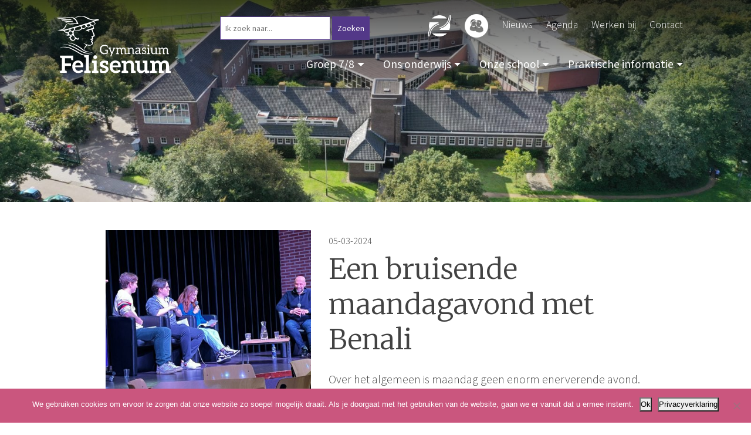

--- FILE ---
content_type: text/html; charset=UTF-8
request_url: https://www.felisenum.nl/een-bruisende-maandagavond-met-benali/
body_size: 11952
content:
<!doctype html>
<html lang="nl-NL">
	<head>
	<meta charset="utf-8">
	<meta http-equiv="x-ua-compatible" content="ie=edge">
	<meta name="viewport" content="width=device-width, initial-scale=1">
	<meta name='robots' content='index, follow, max-image-preview:large, max-snippet:-1, max-video-preview:-1' />

	<!-- This site is optimized with the Yoast SEO plugin v26.7 - https://yoast.com/wordpress/plugins/seo/ -->
	<title>Een bruisende maandagavond met Benali - Gymnasium Felisenum</title>
	<link rel="canonical" href="https://www.felisenum.nl/een-bruisende-maandagavond-met-benali/" />
	<meta property="og:locale" content="nl_NL" />
	<meta property="og:type" content="article" />
	<meta property="og:title" content="Een bruisende maandagavond met Benali - Gymnasium Felisenum" />
	<meta property="og:description" content="Over het algemeen is maandag geen enorm enerverende avond. Niks was minder waar gisteren op de jaarlijkse schrijversavond van het Felisenum. Een interviewend panel bestaande uit &hellip;" />
	<meta property="og:url" content="https://www.felisenum.nl/een-bruisende-maandagavond-met-benali/" />
	<meta property="og:site_name" content="Gymnasium Felisenum" />
	<meta property="article:publisher" content="https://www.facebook.com/Felisenum/" />
	<meta property="article:published_time" content="2024-03-05T10:34:15+00:00" />
	<meta property="og:image" content="https://www.felisenum.nl/wp-content/uploads/WhatsApp-Image-2024-03-05-at-10.42.03.jpeg" />
	<meta property="og:image:width" content="1600" />
	<meta property="og:image:height" content="1200" />
	<meta property="og:image:type" content="image/jpeg" />
	<meta name="author" content="Evelien Bartman" />
	<meta name="twitter:card" content="summary_large_image" />
	<meta name="twitter:label1" content="Geschreven door" />
	<meta name="twitter:data1" content="Evelien Bartman" />
	<meta name="twitter:label2" content="Geschatte leestijd" />
	<meta name="twitter:data2" content="1 minuut" />
	<script type="application/ld+json" class="yoast-schema-graph">{"@context":"https://schema.org","@graph":[{"@type":"Article","@id":"https://www.felisenum.nl/een-bruisende-maandagavond-met-benali/#article","isPartOf":{"@id":"https://www.felisenum.nl/een-bruisende-maandagavond-met-benali/"},"author":{"name":"Evelien Bartman","@id":"https://www.felisenum.nl/#/schema/person/e3d91d405489674858b1cfc71376aa6b"},"headline":"Een bruisende maandagavond met Benali","datePublished":"2024-03-05T10:34:15+00:00","mainEntityOfPage":{"@id":"https://www.felisenum.nl/een-bruisende-maandagavond-met-benali/"},"wordCount":155,"commentCount":0,"publisher":{"@id":"https://www.felisenum.nl/#organization"},"image":{"@id":"https://www.felisenum.nl/een-bruisende-maandagavond-met-benali/#primaryimage"},"thumbnailUrl":"https://www.felisenum.nl/wp-content/uploads/WhatsApp-Image-2024-03-05-at-10.42.03.jpeg","articleSection":["Algemeen"],"inLanguage":"nl-NL","potentialAction":[{"@type":"CommentAction","name":"Comment","target":["https://www.felisenum.nl/een-bruisende-maandagavond-met-benali/#respond"]}]},{"@type":"WebPage","@id":"https://www.felisenum.nl/een-bruisende-maandagavond-met-benali/","url":"https://www.felisenum.nl/een-bruisende-maandagavond-met-benali/","name":"Een bruisende maandagavond met Benali - Gymnasium Felisenum","isPartOf":{"@id":"https://www.felisenum.nl/#website"},"primaryImageOfPage":{"@id":"https://www.felisenum.nl/een-bruisende-maandagavond-met-benali/#primaryimage"},"image":{"@id":"https://www.felisenum.nl/een-bruisende-maandagavond-met-benali/#primaryimage"},"thumbnailUrl":"https://www.felisenum.nl/wp-content/uploads/WhatsApp-Image-2024-03-05-at-10.42.03.jpeg","datePublished":"2024-03-05T10:34:15+00:00","breadcrumb":{"@id":"https://www.felisenum.nl/een-bruisende-maandagavond-met-benali/#breadcrumb"},"inLanguage":"nl-NL","potentialAction":[{"@type":"ReadAction","target":["https://www.felisenum.nl/een-bruisende-maandagavond-met-benali/"]}]},{"@type":"ImageObject","inLanguage":"nl-NL","@id":"https://www.felisenum.nl/een-bruisende-maandagavond-met-benali/#primaryimage","url":"https://www.felisenum.nl/wp-content/uploads/WhatsApp-Image-2024-03-05-at-10.42.03.jpeg","contentUrl":"https://www.felisenum.nl/wp-content/uploads/WhatsApp-Image-2024-03-05-at-10.42.03.jpeg","width":1600,"height":1200},{"@type":"BreadcrumbList","@id":"https://www.felisenum.nl/een-bruisende-maandagavond-met-benali/#breadcrumb","itemListElement":[{"@type":"ListItem","position":1,"name":"Home","item":"https://www.felisenum.nl/"},{"@type":"ListItem","position":2,"name":"Nieuws","item":"https://www.felisenum.nl/nieuws/"},{"@type":"ListItem","position":3,"name":"Een bruisende maandagavond met Benali"}]},{"@type":"WebSite","@id":"https://www.felisenum.nl/#website","url":"https://www.felisenum.nl/","name":"Gymnasium Felisenum","description":"Het Felisenum is dé school voor slimme, nieuwsgierige leerlingen. We hebben ruime aandacht voor individuele talenten.","publisher":{"@id":"https://www.felisenum.nl/#organization"},"potentialAction":[{"@type":"SearchAction","target":{"@type":"EntryPoint","urlTemplate":"https://www.felisenum.nl/?s={search_term_string}"},"query-input":{"@type":"PropertyValueSpecification","valueRequired":true,"valueName":"search_term_string"}}],"inLanguage":"nl-NL"},{"@type":"Organization","@id":"https://www.felisenum.nl/#organization","name":"Gymnasium Felisenum","url":"https://www.felisenum.nl/","logo":{"@type":"ImageObject","inLanguage":"nl-NL","@id":"https://www.felisenum.nl/#/schema/logo/image/","url":"https://www.felisenum.nl/wp-content/uploads/2019/11/felisenum-logo.jpg","contentUrl":"https://www.felisenum.nl/wp-content/uploads/2019/11/felisenum-logo.jpg","width":332,"height":164,"caption":"Gymnasium Felisenum"},"image":{"@id":"https://www.felisenum.nl/#/schema/logo/image/"},"sameAs":["https://www.facebook.com/Felisenum/","https://www.instagram.com/gymnasiumfelisenum/"]},{"@type":"Person","@id":"https://www.felisenum.nl/#/schema/person/e3d91d405489674858b1cfc71376aa6b","name":"Evelien Bartman","image":{"@type":"ImageObject","inLanguage":"nl-NL","@id":"https://www.felisenum.nl/#/schema/person/image/","url":"https://secure.gravatar.com/avatar/575e1db65af879ef9d775b9f566e6a6467206d5d71fccf185e50f1feb37f4994?s=96&d=mm&r=g","contentUrl":"https://secure.gravatar.com/avatar/575e1db65af879ef9d775b9f566e6a6467206d5d71fccf185e50f1feb37f4994?s=96&d=mm&r=g","caption":"Evelien Bartman"},"url":"https://www.felisenum.nl/author/e-bartmanfelisenum-nl/"}]}</script>
	<!-- / Yoast SEO plugin. -->


<link rel='dns-prefetch' href='//www.google.com' />
<link rel="alternate" type="application/rss+xml" title="Gymnasium Felisenum &raquo; Een bruisende maandagavond met Benali reacties feed" href="https://www.felisenum.nl/een-bruisende-maandagavond-met-benali/feed/" />
<link rel="alternate" title="oEmbed (JSON)" type="application/json+oembed" href="https://www.felisenum.nl/wp-json/oembed/1.0/embed?url=https%3A%2F%2Fwww.felisenum.nl%2Feen-bruisende-maandagavond-met-benali%2F" />
<link rel="alternate" title="oEmbed (XML)" type="text/xml+oembed" href="https://www.felisenum.nl/wp-json/oembed/1.0/embed?url=https%3A%2F%2Fwww.felisenum.nl%2Feen-bruisende-maandagavond-met-benali%2F&#038;format=xml" />
<style id='wp-img-auto-sizes-contain-inline-css' type='text/css'>
img:is([sizes=auto i],[sizes^="auto," i]){contain-intrinsic-size:3000px 1500px}
/*# sourceURL=wp-img-auto-sizes-contain-inline-css */
</style>
<link rel='stylesheet' id='stec-widget-events-list-css' href='https://www.felisenum.nl/wp-content/plugins/stachethemes_event_calendar/assets/css/front/style.widget-events.min.css' type='text/css' media='all' />
<link rel="preload" href="https://www.felisenum.nl/wp-content/plugins/stachethemes_event_calendar/assets/css/fonts/css/all.min.css" as="style" onload="this.rel='stylesheet';" media="all"><link rel='stylesheet' id='wp-block-library-css' href='https://www.felisenum.nl/wp-includes/css/dist/block-library/style.min.css' type='text/css' media='all' />
<style id='global-styles-inline-css' type='text/css'>
:root{--wp--preset--aspect-ratio--square: 1;--wp--preset--aspect-ratio--4-3: 4/3;--wp--preset--aspect-ratio--3-4: 3/4;--wp--preset--aspect-ratio--3-2: 3/2;--wp--preset--aspect-ratio--2-3: 2/3;--wp--preset--aspect-ratio--16-9: 16/9;--wp--preset--aspect-ratio--9-16: 9/16;--wp--preset--color--black: #000000;--wp--preset--color--cyan-bluish-gray: #abb8c3;--wp--preset--color--white: #ffffff;--wp--preset--color--pale-pink: #f78da7;--wp--preset--color--vivid-red: #cf2e2e;--wp--preset--color--luminous-vivid-orange: #ff6900;--wp--preset--color--luminous-vivid-amber: #fcb900;--wp--preset--color--light-green-cyan: #7bdcb5;--wp--preset--color--vivid-green-cyan: #00d084;--wp--preset--color--pale-cyan-blue: #8ed1fc;--wp--preset--color--vivid-cyan-blue: #0693e3;--wp--preset--color--vivid-purple: #9b51e0;--wp--preset--gradient--vivid-cyan-blue-to-vivid-purple: linear-gradient(135deg,rgb(6,147,227) 0%,rgb(155,81,224) 100%);--wp--preset--gradient--light-green-cyan-to-vivid-green-cyan: linear-gradient(135deg,rgb(122,220,180) 0%,rgb(0,208,130) 100%);--wp--preset--gradient--luminous-vivid-amber-to-luminous-vivid-orange: linear-gradient(135deg,rgb(252,185,0) 0%,rgb(255,105,0) 100%);--wp--preset--gradient--luminous-vivid-orange-to-vivid-red: linear-gradient(135deg,rgb(255,105,0) 0%,rgb(207,46,46) 100%);--wp--preset--gradient--very-light-gray-to-cyan-bluish-gray: linear-gradient(135deg,rgb(238,238,238) 0%,rgb(169,184,195) 100%);--wp--preset--gradient--cool-to-warm-spectrum: linear-gradient(135deg,rgb(74,234,220) 0%,rgb(151,120,209) 20%,rgb(207,42,186) 40%,rgb(238,44,130) 60%,rgb(251,105,98) 80%,rgb(254,248,76) 100%);--wp--preset--gradient--blush-light-purple: linear-gradient(135deg,rgb(255,206,236) 0%,rgb(152,150,240) 100%);--wp--preset--gradient--blush-bordeaux: linear-gradient(135deg,rgb(254,205,165) 0%,rgb(254,45,45) 50%,rgb(107,0,62) 100%);--wp--preset--gradient--luminous-dusk: linear-gradient(135deg,rgb(255,203,112) 0%,rgb(199,81,192) 50%,rgb(65,88,208) 100%);--wp--preset--gradient--pale-ocean: linear-gradient(135deg,rgb(255,245,203) 0%,rgb(182,227,212) 50%,rgb(51,167,181) 100%);--wp--preset--gradient--electric-grass: linear-gradient(135deg,rgb(202,248,128) 0%,rgb(113,206,126) 100%);--wp--preset--gradient--midnight: linear-gradient(135deg,rgb(2,3,129) 0%,rgb(40,116,252) 100%);--wp--preset--font-size--small: 13px;--wp--preset--font-size--medium: 20px;--wp--preset--font-size--large: 36px;--wp--preset--font-size--x-large: 42px;--wp--preset--spacing--20: 0.44rem;--wp--preset--spacing--30: 0.67rem;--wp--preset--spacing--40: 1rem;--wp--preset--spacing--50: 1.5rem;--wp--preset--spacing--60: 2.25rem;--wp--preset--spacing--70: 3.38rem;--wp--preset--spacing--80: 5.06rem;--wp--preset--shadow--natural: 6px 6px 9px rgba(0, 0, 0, 0.2);--wp--preset--shadow--deep: 12px 12px 50px rgba(0, 0, 0, 0.4);--wp--preset--shadow--sharp: 6px 6px 0px rgba(0, 0, 0, 0.2);--wp--preset--shadow--outlined: 6px 6px 0px -3px rgb(255, 255, 255), 6px 6px rgb(0, 0, 0);--wp--preset--shadow--crisp: 6px 6px 0px rgb(0, 0, 0);}:where(.is-layout-flex){gap: 0.5em;}:where(.is-layout-grid){gap: 0.5em;}body .is-layout-flex{display: flex;}.is-layout-flex{flex-wrap: wrap;align-items: center;}.is-layout-flex > :is(*, div){margin: 0;}body .is-layout-grid{display: grid;}.is-layout-grid > :is(*, div){margin: 0;}:where(.wp-block-columns.is-layout-flex){gap: 2em;}:where(.wp-block-columns.is-layout-grid){gap: 2em;}:where(.wp-block-post-template.is-layout-flex){gap: 1.25em;}:where(.wp-block-post-template.is-layout-grid){gap: 1.25em;}.has-black-color{color: var(--wp--preset--color--black) !important;}.has-cyan-bluish-gray-color{color: var(--wp--preset--color--cyan-bluish-gray) !important;}.has-white-color{color: var(--wp--preset--color--white) !important;}.has-pale-pink-color{color: var(--wp--preset--color--pale-pink) !important;}.has-vivid-red-color{color: var(--wp--preset--color--vivid-red) !important;}.has-luminous-vivid-orange-color{color: var(--wp--preset--color--luminous-vivid-orange) !important;}.has-luminous-vivid-amber-color{color: var(--wp--preset--color--luminous-vivid-amber) !important;}.has-light-green-cyan-color{color: var(--wp--preset--color--light-green-cyan) !important;}.has-vivid-green-cyan-color{color: var(--wp--preset--color--vivid-green-cyan) !important;}.has-pale-cyan-blue-color{color: var(--wp--preset--color--pale-cyan-blue) !important;}.has-vivid-cyan-blue-color{color: var(--wp--preset--color--vivid-cyan-blue) !important;}.has-vivid-purple-color{color: var(--wp--preset--color--vivid-purple) !important;}.has-black-background-color{background-color: var(--wp--preset--color--black) !important;}.has-cyan-bluish-gray-background-color{background-color: var(--wp--preset--color--cyan-bluish-gray) !important;}.has-white-background-color{background-color: var(--wp--preset--color--white) !important;}.has-pale-pink-background-color{background-color: var(--wp--preset--color--pale-pink) !important;}.has-vivid-red-background-color{background-color: var(--wp--preset--color--vivid-red) !important;}.has-luminous-vivid-orange-background-color{background-color: var(--wp--preset--color--luminous-vivid-orange) !important;}.has-luminous-vivid-amber-background-color{background-color: var(--wp--preset--color--luminous-vivid-amber) !important;}.has-light-green-cyan-background-color{background-color: var(--wp--preset--color--light-green-cyan) !important;}.has-vivid-green-cyan-background-color{background-color: var(--wp--preset--color--vivid-green-cyan) !important;}.has-pale-cyan-blue-background-color{background-color: var(--wp--preset--color--pale-cyan-blue) !important;}.has-vivid-cyan-blue-background-color{background-color: var(--wp--preset--color--vivid-cyan-blue) !important;}.has-vivid-purple-background-color{background-color: var(--wp--preset--color--vivid-purple) !important;}.has-black-border-color{border-color: var(--wp--preset--color--black) !important;}.has-cyan-bluish-gray-border-color{border-color: var(--wp--preset--color--cyan-bluish-gray) !important;}.has-white-border-color{border-color: var(--wp--preset--color--white) !important;}.has-pale-pink-border-color{border-color: var(--wp--preset--color--pale-pink) !important;}.has-vivid-red-border-color{border-color: var(--wp--preset--color--vivid-red) !important;}.has-luminous-vivid-orange-border-color{border-color: var(--wp--preset--color--luminous-vivid-orange) !important;}.has-luminous-vivid-amber-border-color{border-color: var(--wp--preset--color--luminous-vivid-amber) !important;}.has-light-green-cyan-border-color{border-color: var(--wp--preset--color--light-green-cyan) !important;}.has-vivid-green-cyan-border-color{border-color: var(--wp--preset--color--vivid-green-cyan) !important;}.has-pale-cyan-blue-border-color{border-color: var(--wp--preset--color--pale-cyan-blue) !important;}.has-vivid-cyan-blue-border-color{border-color: var(--wp--preset--color--vivid-cyan-blue) !important;}.has-vivid-purple-border-color{border-color: var(--wp--preset--color--vivid-purple) !important;}.has-vivid-cyan-blue-to-vivid-purple-gradient-background{background: var(--wp--preset--gradient--vivid-cyan-blue-to-vivid-purple) !important;}.has-light-green-cyan-to-vivid-green-cyan-gradient-background{background: var(--wp--preset--gradient--light-green-cyan-to-vivid-green-cyan) !important;}.has-luminous-vivid-amber-to-luminous-vivid-orange-gradient-background{background: var(--wp--preset--gradient--luminous-vivid-amber-to-luminous-vivid-orange) !important;}.has-luminous-vivid-orange-to-vivid-red-gradient-background{background: var(--wp--preset--gradient--luminous-vivid-orange-to-vivid-red) !important;}.has-very-light-gray-to-cyan-bluish-gray-gradient-background{background: var(--wp--preset--gradient--very-light-gray-to-cyan-bluish-gray) !important;}.has-cool-to-warm-spectrum-gradient-background{background: var(--wp--preset--gradient--cool-to-warm-spectrum) !important;}.has-blush-light-purple-gradient-background{background: var(--wp--preset--gradient--blush-light-purple) !important;}.has-blush-bordeaux-gradient-background{background: var(--wp--preset--gradient--blush-bordeaux) !important;}.has-luminous-dusk-gradient-background{background: var(--wp--preset--gradient--luminous-dusk) !important;}.has-pale-ocean-gradient-background{background: var(--wp--preset--gradient--pale-ocean) !important;}.has-electric-grass-gradient-background{background: var(--wp--preset--gradient--electric-grass) !important;}.has-midnight-gradient-background{background: var(--wp--preset--gradient--midnight) !important;}.has-small-font-size{font-size: var(--wp--preset--font-size--small) !important;}.has-medium-font-size{font-size: var(--wp--preset--font-size--medium) !important;}.has-large-font-size{font-size: var(--wp--preset--font-size--large) !important;}.has-x-large-font-size{font-size: var(--wp--preset--font-size--x-large) !important;}
/*# sourceURL=global-styles-inline-css */
</style>

<style id='classic-theme-styles-inline-css' type='text/css'>
/*! This file is auto-generated */
.wp-block-button__link{color:#fff;background-color:#32373c;border-radius:9999px;box-shadow:none;text-decoration:none;padding:calc(.667em + 2px) calc(1.333em + 2px);font-size:1.125em}.wp-block-file__button{background:#32373c;color:#fff;text-decoration:none}
/*# sourceURL=/wp-includes/css/classic-themes.min.css */
</style>
<link rel='stylesheet' id='cookie-notice-front-css' href='https://www.felisenum.nl/wp-content/plugins/cookie-notice/css/front.min.css' type='text/css' media='all' />
<link rel='stylesheet' id='megamenu-css' href='https://www.felisenum.nl/wp-content/uploads/maxmegamenu/style.css' type='text/css' media='all' />
<link rel='stylesheet' id='dashicons-css' href='https://www.felisenum.nl/wp-includes/css/dashicons.min.css' type='text/css' media='all' />
<link rel='stylesheet' id='tablepress-default-css' href='https://www.felisenum.nl/wp-content/plugins/tablepress/css/build/default.css' type='text/css' media='all' />
<link rel='stylesheet' id='sage/css-css' href='https://www.felisenum.nl/wp-content/themes/felisenum/dist/styles/main.css' type='text/css' media='all' />
<link rel='stylesheet' id='sage/custom.css-css' href='https://www.felisenum.nl/wp-content/themes/felisenum/dist/styles/custom.css' type='text/css' media='all' />
<script type="text/javascript" id="cookie-notice-front-js-before">
/* <![CDATA[ */
var cnArgs = {"ajaxUrl":"https:\/\/www.felisenum.nl\/wp-admin\/admin-ajax.php","nonce":"f48781ea29","hideEffect":"fade","position":"bottom","onScroll":false,"onScrollOffset":100,"onClick":false,"cookieName":"cookie_notice_accepted","cookieTime":2147483647,"cookieTimeRejected":2592000,"globalCookie":false,"redirection":false,"cache":false,"revokeCookies":false,"revokeCookiesOpt":"automatic"};

//# sourceURL=cookie-notice-front-js-before
/* ]]> */
</script>
<script type="text/javascript" src="https://www.felisenum.nl/wp-content/plugins/cookie-notice/js/front.min.js" id="cookie-notice-front-js"></script>
<script type="text/javascript" src="https://www.felisenum.nl/wp-includes/js/jquery/jquery.min.js" id="jquery-core-js"></script>
<script type="text/javascript" src="https://www.felisenum.nl/wp-includes/js/jquery/jquery-migrate.min.js" id="jquery-migrate-js"></script>
<link rel="https://api.w.org/" href="https://www.felisenum.nl/wp-json/" /><link rel="alternate" title="JSON" type="application/json" href="https://www.felisenum.nl/wp-json/wp/v2/posts/381344" /><link rel="EditURI" type="application/rsd+xml" title="RSD" href="https://www.felisenum.nl/xmlrpc.php?rsd" />
<meta name="generator" content="WordPress 6.9" />
<link rel='shortlink' href='https://www.felisenum.nl/?p=381344' />
        <script type='text/javascript'>
            if (typeof ajaxurl === 'undefined') {
                var ajaxurl = 'https://www.felisenum.nl/wp-admin/admin-ajax.php';
            }
            if (typeof resturl === 'undefined') {
                var resturl = 'https://www.felisenum.nl/wp-json/';
            }
        </script>
        <style type="text/css">.recentcomments a{display:inline !important;padding:0 !important;margin:0 !important;}</style>		<style type="text/css" id="wp-custom-css">
			.gform_legacy_markup_wrapper label.gfield_label, .gform_legacy_markup_wrapper legend.gfield_label {
	font-weight: 500 !important;
	font-size: 1.1rem !important;
}
.gform_legacy_markup_wrapper input:not([type="radio"]):not([type="checkbox"]):not([type="submit"]):not([type="button"]):not([type="image"]):not([type="file"]) {
	padding: 5px 10px !important;
}
.gform_button {
	background: #533888 !important;
	color: #fff !important;
	border: 0 !important;
	margin-right: 0 !important;
	padding: 8px 25px !important;
	font-size: 1.2rem !important;
}
header.menuStart {
  height: inherit !important;
  max-height: inherit !important;
}

.leerlingen-vertellen .video .text-left .rowVideo .p-0 {
	order: 2;
}
.menu-item-has-children > a[href="#"] {
  cursor: default;
  pointer-events: none;
  color: inherit;
}

.navbar-nav .dropdown-menu {
  position: absolute !important;
  top: 100%;
  left: 0;
  margin-top: 0 !important;
}

@media screen and (min-width: 992px) {
	.hidden-desktop {
		display: none;
	}
}

.space-between-items {
	padding-top: 25px !important;
	background-color: #533888 !important;
}

.navbar-nav .dropdown:hover > .dropdown-menu {
  display: block;
}

/* MEGA MENU */

#mega-menu-wrap-tertiary_navigation #mega-menu-tertiary_navigation > li.mega-menu-item {
    display: block;
}

#mega-menu-wrap-tertiary_navigation .mega-menu .mega-menu-link {
	background-color: #533888 !important;
}

.mega-sub-menu .mega-menu-link {
	color: #fff !important;
}

header.topMenu .navbar .outer-menu .menu .innerMenu {
	align-items: start !important;
	padding-top: 250px !important;
}

.mega-menu-link {
	 font-size: 20px !important;
}

.mega-sub-menu {
	padding-left: 15px !important;
  background: #533888 !important;
}

.mega-sub-menu .mega-menu-link {
	 font-size: 18px !important;
}		</style>
		<style type="text/css">/** Mega Menu CSS: fs **/</style>
	<link rel="icon" type="image/png" href="/favicon.png" />
	<!-- Google Tag Manager -->
	<script>(function(w,d,s,l,i){w[l]=w[l]||[];w[l].push({'gtm.start':
	new Date().getTime(),event:'gtm.js'});var f=d.getElementsByTagName(s)[0],
	j=d.createElement(s),dl=l!='dataLayer'?'&l='+l:'';j.async=true;j.src=
	'https://www.googletagmanager.com/gtm.js?id='+i+dl;f.parentNode.insertBefore(j,f);
	})(window,document,'script','dataLayer','GTM-WP4PC53');</script>
	<!-- End Google Tag Manager -->
	<link rel="stylesheet" href="https://www.felisenum.nl//wp-content/themes/felisenum/style.css" type="text/css" media="all" />
	<link rel="preconnect" href="https://fonts.googleapis.com">
	<link rel="preconnect" href="https://fonts.gstatic.com" crossorigin>
	<link href="https://fonts.googleapis.com/css2?family=Merriweather:ital,wght@0,300;0,400;0,700;0,900;1,300;1,400;1,700;1,900&display=swap" rel="stylesheet">
	<link href="https://fonts.googleapis.com/css2?family=Source+Sans+Pro:ital,wght@0,200;0,300;0,400;0,600;0,700;0,900;1,200;1,300;1,400;1,600;1,700;1,900&display=swap" rel="stylesheet"> 
	<script src="https://kit.fontawesome.com/7c1bcf4b38.js" crossorigin="anonymous"></script>
</head>
	<body class="wp-singular post-template-default single single-post postid-381344 single-format-standard wp-theme-felisenum cookies-not-set mega-menu-tertiary-navigation een-bruisende-maandagavond-met-benali sidebar-primary">
	    <!-- Google Tag Manager (noscript) -->
		<noscript><iframe src="https://www.googletagmanager.com/ns.html?id=GTM-WP4PC53" height="0" width="0" style="display:none;visibility:hidden"></iframe></noscript>
		<!-- End Google Tag Manager (noscript) -->
	    <!--[if IE]>
	      <div class="alert alert-warning">
	        Je gebruikt een <strong>verouderde</strong> browser. Doe elke ontwikkelaar een plezier en <a href="https://browsehappy.com/">installeer een recente browser</a>	      </div>
	    <![endif]-->
				<header class="topMenuStart topMenu pt-4">
	<div class="container">
		<div class="row">
			<div class="col-3 col-lg-2 col-xl-3">
				<a title="Gymnasium Felisenum" href="https://www.felisenum.nl/">
					<img class="logo_kleur d-inline-block d-md-none mt-2 mt-sm-0 mt-lg-2" width="180" height="" src="https://www.felisenum.nl/wp-content/themes/felisenum/dist/images/logo_felisenum.svg" alt="Gymnasium Felisenum" />
					<img class="logo_wit d-none d-md-inline-block" width="220" height="" src="https://www.felisenum.nl/wp-content/themes/felisenum/dist/images/logo_felisenum_wit.svg" alt="Gymnasium Felisenum" />
				</a>
			</div>
			<div class="col-9 col-lg-10 col-xl-9 d-flex d-lg-block justify-content-end">
				<div class="row w-100 align-items-center">
					<div class="col-10 col-lg-4 text-center text-lg-right p-0">
						<form role="search" method="get" id="search-form" action="https://www.felisenum.nl/" >
     <input type="search" value="" name="s" id="s" placeholder="Ik zoek naar..." />
     <input type="submit" id="searchsubmit" value="Zoeken" />
     </form>					</div>
					<nav class="navbarSecondary p-0 mb-1 mb-xl-2 col-8">
						<div id="navbarNavSec" class="menu-secondary-container"><ul id="menu-secondary" class="list-inline text-right m-0"><li id="menu-item-12030" class="menu-item menu-item-type-custom menu-item-object-custom menu-item-12030 mr-3 ml-1 list-inline-item nav-item"><a target="_blank" href="https://felisenum.zportal.nl" class="nav-link"><img width="40" height="40"  src="https://www.felisenum.nl/wp-content/uploads/Zermelo-logo-75.png" ></a></li>
<li id="menu-item-380681" class="menu-item menu-item-type-custom menu-item-object-custom menu-item-380681 mr-3 ml-1 list-inline-item nav-item"><a target="_blank" href="https://accounts.magister.net/account/login?sessionId=3c2c4dec010a408091a0774073ecb36f&#038;returnUrl=%2Fconnect%2Fauthorize%2Fcallback%3Fclient_id%3DM6-felisenum.magister.net%26redirect_uri%3Dhttps%253A%252F%252Ffelisenum.magister.net%252Foidc%252Fredirect_callback.html%26response_type%3Did_token%2520token%26scope%3Dopenid%2520profile%2520opp.read%2520opp.manage%2520attendance.overview%2520calendar.ical.user%26state%3D36a8518e45634a7a8a77e9aba78519d9%26nonce%3D452291e224044daeb5315a8ce58e867d%26acr_values%3Dtenant%253Afelisenum.magister.net" class="nav-link"><img width="40" height="40"  src="https://www.felisenum.nl/wp-content/uploads/magister-2-50x50-1-e1637241441536.png" ></a></li>
<li id="menu-item-768" class="menu-item menu-item-type-post_type menu-item-object-page current_page_parent menu-item-768 mr-3 ml-1 list-inline-item nav-item"><a href="https://www.felisenum.nl/nieuws/" class="nav-link">Nieuws</a></li>
<li id="menu-item-6920" class="menu-item menu-item-type-post_type menu-item-object-page menu-item-6920 mr-3 ml-1 list-inline-item nav-item"><a href="https://www.felisenum.nl/jaaragendafelisenum/" class="nav-link">Agenda</a></li>
<li id="menu-item-4215" class="menu-item menu-item-type-post_type menu-item-object-page menu-item-4215 mr-3 ml-1 list-inline-item nav-item"><a href="https://www.felisenum.nl/werken-bij/" class="nav-link">Werken bij</a></li>
<li id="menu-item-769" class="menu-item menu-item-type-post_type menu-item-object-page menu-item-769 mr-3 ml-1 list-inline-item nav-item"><a href="https://www.felisenum.nl/contact/" class="nav-link">Contact</a></li>
</ul></div>					</nav>
					<nav class="navbar navbar-expand-lg navbar-light p-0 col-2 col-lg-12 mr-lg-0 mt-0 mt-lg-3">
						<div id="navbarNav" class="collapse navbar-collapse list-unstyled components"><ul id="menu-main-2025" class="navbar-nav ml-auto align-items-left primaryNavigation"><li id="menu-item-382291" class="menu-item menu-item-type-custom menu-item-object-custom menu-item-has-children menu-item-382291 ml-0 nav-item dropdown"><a href="#" class="nav-link dropdown-toggle" data-toggle="dropdown">Groep 7/8</a>
<div class="dropdown-menu">
<a href="https://www.felisenum.nl/praktische-informatie/prelisenum/" class=" dropdown-item">Prelisenum</a><a href="https://www.felisenum.nl/kom-eens-kijken/feliklassen/" class=" dropdown-item">Feliklassen</a><a href="https://www.felisenum.nl/kom-eens-kijken/open-dag/" class=" dropdown-item">Open Dag</a><a href="https://www.felisenum.nl/kom-eens-kijken/informatieavond-ouders/" class=" dropdown-item">Informatieavond ouders</a><a href="https://www.felisenum.nl/open-huis-groep-7/" class=" dropdown-item">Open Huis groep 7</a><a href="https://www.felisenum.nl/kom-eens-kijken/feliwandeling/" class=" dropdown-item">Feliwandeling</a></div>
</li>
<li id="menu-item-382301" class="menu-item menu-item-type-custom menu-item-object-custom menu-item-has-children menu-item-382301 ml-0 nav-item dropdown"><a href="#" class="nav-link dropdown-toggle" data-toggle="dropdown">Ons onderwijs</a>
<div class="dropdown-menu">
<a href="https://www.felisenum.nl/latijn-en-grieks/" class=" dropdown-item">Latijn en Grieks</a><a href="https://www.felisenum.nl/techniek/" class=" dropdown-item">Techniek</a><a href="https://www.felisenum.nl/sport/" class=" dropdown-item">Sport</a><a href="https://www.felisenum.nl/cultuur/" class=" dropdown-item">Cultuur</a><a href="https://www.felisenum.nl/verrijkte-talen/" class=" dropdown-item">Verrijkte talen</a><a href="https://www.felisenum.nl/burgerschap/" class=" dropdown-item">Burgerschap</a><a href="https://www.felisenum.nl/reizen/" class=" dropdown-item">Reizen</a><a href="https://www.felisenum.nl/buitenschoolse-activiteiten/" class=" dropdown-item">Buitenschoolse activiteiten</a><a href="https://www.felisenum.nl/excellent-onderwijs/verdiepingsproject/" class=" dropdown-item">Verdiepingsproject</a></div>
</li>
<li id="menu-item-382302" class="menu-item menu-item-type-custom menu-item-object-custom menu-item-has-children menu-item-382302 ml-0 nav-item dropdown"><a href="#" class="nav-link dropdown-toggle" data-toggle="dropdown">Onze school</a>
<div class="dropdown-menu">
<a href="https://www.felisenum.nl/het-felisenumgevoel/" class=" dropdown-item">Het Felisenumgevoel</a><a href="https://www.felisenum.nl/missie-en-visie/" class=" dropdown-item">Missie en visie</a><a href="https://www.felisenum.nl/gebouw-geschiedenis-en-groen/" class=" dropdown-item">Gebouw, geschiedenis en groen</a><a href="https://www.felisenum.nl/begeleiding/" class=" dropdown-item">Begeleiding</a><a href="https://www.felisenum.nl/leerlingen-vertellen/" class=" dropdown-item">Leerlingen vertellen</a><a href="https://www.felisenum.nl/duurzaamheid/" class=" dropdown-item">Duurzaamheid</a><a href="https://www.felisenum.nl/kansengelijkheid/" class=" dropdown-item">Kansengelijkheid</a><a href="https://www.felisenum.nl/oudervereniging/" class=" dropdown-item">Oudervereniging</a><a href="https://www.felisenum.nl/meden-agan/" class=" dropdown-item">Meden Agan</a><a href="https://www.felisenum.nl/gsa/" class=" dropdown-item">GSA</a></div>
</li>
<li id="menu-item-382303" class="menu-item menu-item-type-custom menu-item-object-custom menu-item-has-children menu-item-382303 ml-0 nav-item dropdown"><a href="#" class="nav-link dropdown-toggle" data-toggle="dropdown">Praktische informatie</a>
<div class="dropdown-menu">
<a href="https://www.felisenum.nl/praktische-informatie/ziek-en-absentmelding/" class=" dropdown-item">Ziekmelding en absentie</a><a href="https://www.felisenum.nl/praktische-informatie/downloads/" class=" dropdown-item">Belangrijke documenten</a><a href="https://www.felisenum.nl/praktische-informatie/lestijden-en-vakanties/" class=" dropdown-item">Lestijden en vakanties</a><a href="https://www.felisenum.nl/praktische-informatie/klachtenprocedure/" class=" dropdown-item">Klachtenprocedure</a><a href="https://www.felisenum.nl/faq/" class=" dropdown-item">FAQ</a></div>
</li>
<li id="menu-item-382556" class="hidden-desktop space-between-items menu-item menu-item-type-post_type menu-item-object-page current_page_parent menu-item-382556 ml-0 nav-item"><a href="https://www.felisenum.nl/nieuws/" class="nav-link">Nieuws</a></li>
<li id="menu-item-382557" class="hidden-desktop menu-item menu-item-type-post_type menu-item-object-page menu-item-382557 ml-0 nav-item"><a href="https://www.felisenum.nl/jaaragendafelisenum/" class="nav-link">Agenda</a></li>
<li id="menu-item-382558" class="hidden-desktop menu-item menu-item-type-post_type menu-item-object-page menu-item-382558 ml-0 nav-item"><a href="https://www.felisenum.nl/werken-bij/" class="nav-link">Werken bij</a></li>
<li id="menu-item-382559" class="hidden-desktop menu-item menu-item-type-post_type menu-item-object-page menu-item-382559 ml-0 nav-item"><a href="https://www.felisenum.nl/contact/" class="nav-link">Contact</a></li>
</ul></div>						<div class="outer-menu d-inline-block d-lg-none">
							<input class="checkbox-toggle" type="checkbox" />
							<div class="hamburger p-0">
								<div class="bar"></div>
							</div>
							<div class="menu">
								<div class="innerMenu">
									<div id="mega-menu-wrap-tertiary_navigation" class="mega-menu-wrap"><div class="mega-menu-toggle"><div class="mega-toggle-blocks-left"></div><div class="mega-toggle-blocks-center"></div><div class="mega-toggle-blocks-right"><div class='mega-toggle-block mega-menu-toggle-animated-block mega-toggle-block-1' id='mega-toggle-block-1'><button aria-label="Toggle Menu" class="mega-toggle-animated mega-toggle-animated-slider" type="button" aria-expanded="false">
                  <span class="mega-toggle-animated-box">
                    <span class="mega-toggle-animated-inner"></span>
                  </span>
                </button></div></div></div><ul id="mega-menu-tertiary_navigation" class="mega-menu max-mega-menu mega-menu-horizontal mega-no-js" data-event="click" data-effect="fade_up" data-effect-speed="200" data-effect-mobile="slide" data-effect-speed-mobile="200" data-mobile-force-width="false" data-second-click="close" data-document-click="collapse" data-vertical-behaviour="accordion" data-breakpoint="0" data-unbind="true" data-mobile-state="collapse_all" data-mobile-direction="vertical" data-hover-intent-timeout="300" data-hover-intent-interval="100"><li class="mega-menu-item mega-menu-item-type-custom mega-menu-item-object-custom mega-menu-item-has-children mega-align-bottom-left mega-menu-flyout mega-menu-item-382291" id="mega-menu-item-382291"><a class="mega-menu-link" href="#" aria-expanded="false" tabindex="0">Groep 7/8<span class="mega-indicator" aria-hidden="true"></span></a>
<ul class="mega-sub-menu">
<li class="mega-menu-item mega-menu-item-type-post_type mega-menu-item-object-page mega-menu-item-382292" id="mega-menu-item-382292"><a class="mega-menu-link" href="https://www.felisenum.nl/praktische-informatie/prelisenum/">Prelisenum</a></li><li class="mega-menu-item mega-menu-item-type-post_type mega-menu-item-object-page mega-menu-item-382293" id="mega-menu-item-382293"><a class="mega-menu-link" href="https://www.felisenum.nl/kom-eens-kijken/feliklassen/">Feliklassen</a></li><li class="mega-menu-item mega-menu-item-type-post_type mega-menu-item-object-page mega-menu-item-382295" id="mega-menu-item-382295"><a class="mega-menu-link" href="https://www.felisenum.nl/kom-eens-kijken/open-dag/">Open Dag</a></li><li class="mega-menu-item mega-menu-item-type-post_type mega-menu-item-object-page mega-menu-item-382296" id="mega-menu-item-382296"><a class="mega-menu-link" href="https://www.felisenum.nl/kom-eens-kijken/informatieavond-ouders/">Informatieavond ouders</a></li><li class="mega-menu-item mega-menu-item-type-post_type mega-menu-item-object-page mega-menu-item-382297" id="mega-menu-item-382297"><a class="mega-menu-link" href="https://www.felisenum.nl/open-huis-groep-7/">Open Huis groep 7</a></li><li class="mega-menu-item mega-menu-item-type-post_type mega-menu-item-object-page mega-menu-item-382336" id="mega-menu-item-382336"><a class="mega-menu-link" href="https://www.felisenum.nl/kom-eens-kijken/feliwandeling/">Feliwandeling</a></li></ul>
</li><li class="mega-menu-item mega-menu-item-type-custom mega-menu-item-object-custom mega-menu-item-has-children mega-align-bottom-left mega-menu-flyout mega-menu-item-382301" id="mega-menu-item-382301"><a class="mega-menu-link" href="#" aria-expanded="false" tabindex="0">Ons onderwijs<span class="mega-indicator" aria-hidden="true"></span></a>
<ul class="mega-sub-menu">
<li class="mega-menu-item mega-menu-item-type-post_type mega-menu-item-object-page mega-menu-item-382304" id="mega-menu-item-382304"><a class="mega-menu-link" href="https://www.felisenum.nl/latijn-en-grieks/">Latijn en Grieks</a></li><li class="mega-menu-item mega-menu-item-type-post_type mega-menu-item-object-page mega-menu-item-382305" id="mega-menu-item-382305"><a class="mega-menu-link" href="https://www.felisenum.nl/techniek/">Techniek</a></li><li class="mega-menu-item mega-menu-item-type-post_type mega-menu-item-object-page mega-menu-item-382306" id="mega-menu-item-382306"><a class="mega-menu-link" href="https://www.felisenum.nl/sport/">Sport</a></li><li class="mega-menu-item mega-menu-item-type-post_type mega-menu-item-object-page mega-menu-item-382307" id="mega-menu-item-382307"><a class="mega-menu-link" href="https://www.felisenum.nl/cultuur/">Cultuur</a></li><li class="mega-menu-item mega-menu-item-type-post_type mega-menu-item-object-page mega-menu-item-382308" id="mega-menu-item-382308"><a class="mega-menu-link" href="https://www.felisenum.nl/verrijkte-talen/">Verrijkte talen</a></li><li class="mega-menu-item mega-menu-item-type-post_type mega-menu-item-object-page mega-menu-item-382309" id="mega-menu-item-382309"><a class="mega-menu-link" href="https://www.felisenum.nl/burgerschap/">Burgerschap</a></li><li class="mega-menu-item mega-menu-item-type-post_type mega-menu-item-object-page mega-menu-item-382310" id="mega-menu-item-382310"><a class="mega-menu-link" href="https://www.felisenum.nl/reizen/">Reizen</a></li><li class="mega-menu-item mega-menu-item-type-post_type mega-menu-item-object-page mega-menu-item-382311" id="mega-menu-item-382311"><a class="mega-menu-link" href="https://www.felisenum.nl/buitenschoolse-activiteiten/">Buitenschoolse activiteiten</a></li><li class="mega-menu-item mega-menu-item-type-post_type mega-menu-item-object-page mega-menu-item-382312" id="mega-menu-item-382312"><a class="mega-menu-link" href="https://www.felisenum.nl/excellent-onderwijs/verdiepingsproject/">Verdiepingsproject</a></li></ul>
</li><li class="mega-menu-item mega-menu-item-type-custom mega-menu-item-object-custom mega-menu-item-has-children mega-align-bottom-left mega-menu-flyout mega-menu-item-382302" id="mega-menu-item-382302"><a class="mega-menu-link" href="#" aria-expanded="false" tabindex="0">Onze school<span class="mega-indicator" aria-hidden="true"></span></a>
<ul class="mega-sub-menu">
<li class="mega-menu-item mega-menu-item-type-post_type mega-menu-item-object-page mega-menu-item-382314" id="mega-menu-item-382314"><a class="mega-menu-link" href="https://www.felisenum.nl/het-felisenumgevoel/">Het Felisenumgevoel</a></li><li class="mega-menu-item mega-menu-item-type-post_type mega-menu-item-object-page mega-menu-item-382315" id="mega-menu-item-382315"><a class="mega-menu-link" href="https://www.felisenum.nl/missie-en-visie/">Missie en visie</a></li><li class="mega-menu-item mega-menu-item-type-post_type mega-menu-item-object-page mega-menu-item-382316" id="mega-menu-item-382316"><a class="mega-menu-link" href="https://www.felisenum.nl/gebouw-geschiedenis-en-groen/">Gebouw, geschiedenis en groen</a></li><li class="mega-menu-item mega-menu-item-type-post_type mega-menu-item-object-page mega-menu-item-382317" id="mega-menu-item-382317"><a class="mega-menu-link" href="https://www.felisenum.nl/begeleiding/">Begeleiding</a></li><li class="mega-menu-item mega-menu-item-type-post_type mega-menu-item-object-page mega-menu-item-382637" id="mega-menu-item-382637"><a class="mega-menu-link" href="https://www.felisenum.nl/leerlingen-vertellen/">Leerlingen vertellen</a></li><li class="mega-menu-item mega-menu-item-type-post_type mega-menu-item-object-page mega-menu-item-382319" id="mega-menu-item-382319"><a class="mega-menu-link" href="https://www.felisenum.nl/duurzaamheid/">Duurzaamheid</a></li><li class="mega-menu-item mega-menu-item-type-post_type mega-menu-item-object-page mega-menu-item-382320" id="mega-menu-item-382320"><a class="mega-menu-link" href="https://www.felisenum.nl/kansengelijkheid/">Kansengelijkheid</a></li><li class="mega-menu-item mega-menu-item-type-post_type mega-menu-item-object-page mega-menu-item-382322" id="mega-menu-item-382322"><a class="mega-menu-link" href="https://www.felisenum.nl/oudervereniging/">Oudervereniging</a></li><li class="mega-menu-item mega-menu-item-type-post_type mega-menu-item-object-page mega-menu-item-382323" id="mega-menu-item-382323"><a class="mega-menu-link" href="https://www.felisenum.nl/meden-agan/">Meden Agan</a></li><li class="mega-menu-item mega-menu-item-type-post_type mega-menu-item-object-page mega-menu-item-382324" id="mega-menu-item-382324"><a class="mega-menu-link" href="https://www.felisenum.nl/gsa/">GSA</a></li></ul>
</li><li class="mega-menu-item mega-menu-item-type-custom mega-menu-item-object-custom mega-menu-item-has-children mega-align-bottom-left mega-menu-flyout mega-menu-item-382303" id="mega-menu-item-382303"><a class="mega-menu-link" href="#" aria-expanded="false" tabindex="0">Praktische informatie<span class="mega-indicator" aria-hidden="true"></span></a>
<ul class="mega-sub-menu">
<li class="mega-menu-item mega-menu-item-type-post_type mega-menu-item-object-page mega-menu-item-382332" id="mega-menu-item-382332"><a class="mega-menu-link" href="https://www.felisenum.nl/praktische-informatie/ziek-en-absentmelding/">Ziekmelding en absentie</a></li><li class="mega-menu-item mega-menu-item-type-post_type mega-menu-item-object-page mega-menu-item-382326" id="mega-menu-item-382326"><a class="mega-menu-link" href="https://www.felisenum.nl/praktische-informatie/downloads/">Belangrijke documenten</a></li><li class="mega-menu-item mega-menu-item-type-post_type mega-menu-item-object-page mega-menu-item-382328" id="mega-menu-item-382328"><a class="mega-menu-link" href="https://www.felisenum.nl/praktische-informatie/lestijden-en-vakanties/">Lestijden en vakanties</a></li><li class="mega-menu-item mega-menu-item-type-post_type mega-menu-item-object-page mega-menu-item-382331" id="mega-menu-item-382331"><a class="mega-menu-link" href="https://www.felisenum.nl/praktische-informatie/klachtenprocedure/">Klachtenprocedure</a></li><li class="mega-menu-item mega-menu-item-type-post_type mega-menu-item-object-page mega-menu-item-382327" id="mega-menu-item-382327"><a class="mega-menu-link" href="https://www.felisenum.nl/faq/">FAQ</a></li></ul>
</li><li class="mega-hidden-desktop mega-space-between-items mega-menu-item mega-menu-item-type-post_type mega-menu-item-object-page mega-current_page_parent mega-align-bottom-left mega-menu-flyout mega-menu-item-382556 hidden-desktop space-between-items" id="mega-menu-item-382556"><a class="mega-menu-link" href="https://www.felisenum.nl/nieuws/" tabindex="0">Nieuws</a></li><li class="mega-hidden-desktop mega-menu-item mega-menu-item-type-post_type mega-menu-item-object-page mega-align-bottom-left mega-menu-flyout mega-menu-item-382557 hidden-desktop" id="mega-menu-item-382557"><a class="mega-menu-link" href="https://www.felisenum.nl/jaaragendafelisenum/" tabindex="0">Agenda</a></li><li class="mega-hidden-desktop mega-menu-item mega-menu-item-type-post_type mega-menu-item-object-page mega-align-bottom-left mega-menu-flyout mega-menu-item-382558 hidden-desktop" id="mega-menu-item-382558"><a class="mega-menu-link" href="https://www.felisenum.nl/werken-bij/" tabindex="0">Werken bij</a></li><li class="mega-hidden-desktop mega-menu-item mega-menu-item-type-post_type mega-menu-item-object-page mega-align-bottom-left mega-menu-flyout mega-menu-item-382559 hidden-desktop" id="mega-menu-item-382559"><a class="mega-menu-link" href="https://www.felisenum.nl/contact/" tabindex="0">Contact</a></li></ul></div>								</div>
							</div>
						</div>
					</nav>
				</div>
			</div>
		</div>
	</div>
</header>
		<main role="main" class="mainSite">
			 
		<section class="header position-relative">
			<figure class="p-0 m-0 w-100">
				<img width="1600" height="430" src="https://www.felisenum.nl/wp-content/uploads/2019/10/Header-1-1600x430.jpg" class="w-100" alt="" decoding="async" fetchpriority="high" />			</figure>
		</section>
	<section class="singleBlog py-5">
	<div class="container">
		<div class="row">
										
		<div class="col-sm-5 offset-sm-0 col-lg-4 offset-lg-1">
			<img class="mb-4 mb-sm-0" width="540" height="540" src="https://www.felisenum.nl/wp-content/uploads/WhatsApp-Image-2024-03-05-at-10.42.03-540x540.jpeg" alt="Een bruisende maandagavond met Benali" />
		</div>
		<div class="col-12 col-sm-7 col-lg-6">
						05-03-2024			<h1 class="entry-title">
				Een bruisende maandagavond met Benali			</h1>
			<p>Over het algemeen is maandag geen enorm enerverende avond. Niks was minder waar gisteren op de jaarlijkse schrijversavond van het Felisenum. Een interviewend panel bestaande uit drie examenleerlingen (Sieb, Omer en Lin) vroeg Benali het hemd van het lijf. Hij beantwoordde bevlogen alle gestelde vragen en gaf antwoorden die vaak ook weer een nieuwe vraag opriepen. Het was een zeer vermakelijk en informatief vraaggesprek. Gastheer Lasse praatte de verschillende programma-onderdelen vakkundig aan elkaar. Als je wilde kon je in de pauze een boek van Benali aanschaffen en zelfs laten signeren. Na de pauze kreeg de zaal de gelegenheid alle losse eindjes nog aan elkaar te laten knopen door Benali. Vragen over uiteenlopende onderwerpen werden gesteld en beantwoord. Onder andere zijn jeugd, het Nederlandse onderwijs, verschillende culturen, ethiek en identiteit kwamen aan bod. Deze avond was er één om in te lijsten. Op naar de volgende schrijversavond!</p>
<p>Marijn Tegelaar<br />
Docent Nederlands</p>
		</div>
			</div>
	</div>
</section>
		<section class="nieuwsOverzicht py-5">
			<div class="container">
				<div class="row">
												<div class="col-12 col-sm-6 col-md-4 mb-4">
								<div class="card h-100 border-0">
									<a href="https://www.felisenum.nl/in-memoriam-rolf-van-der-velden/" title="In memoriam: Rolf van der Velden" class="p-0 m-0 d-flex flex-column h-100">
								       	<img class="w-100" alt="In memoriam: Rolf van der Velden" width="540" height="380" src="https://www.felisenum.nl/wp-content/uploads/ROLF-foto-IM-2-540x380.jpg" />
								        <div class="m-0 p-3 card-body">
																						<small>30-09-2025</small>
											<h2 class="card-title pb-3 m-0 h4">
												In memoriam: Rolf van der Velden											</h2>
											<div class="card-text">
												<p>Tot ons grote verdriet is zaterdag 27 september onze lieve, sociale, zorgzame en geweldige conciërge Rolf van der Velden overleden. Afgelopen maandagochtend waren de leerlingen de &hellip;</p>
											</div>
								        </div>
								        <div class="card-footer btn btn-secondary border-0 text-left m-0 p-3">
											Lees verder
										</div>
									</a>
								</div>
							</div>
													<div class="col-12 col-sm-6 col-md-4 mb-4">
								<div class="card h-100 border-0">
									<a href="https://www.felisenum.nl/382603-2/" title="Geef je op voor het schaaktoernooi!" class="p-0 m-0 d-flex flex-column h-100">
								       	<img class="w-100" alt="Geef je op voor het schaaktoernooi!" width="507" height="380" src="https://www.felisenum.nl/wp-content/uploads/Schaaktoernooi-2025-e1759219068477-507x380.png" />
								        <div class="m-0 p-3 card-body">
																						<small>30-09-2025</small>
											<h2 class="card-title pb-3 m-0 h4">
												Geef je op voor het schaaktoernooi!											</h2>
											<div class="card-text">
												<p>Zit je in klas 1 en houd je van schaken? Geef je dan op voor het Felisenum Open schaaktoernooi op vrijdag 21 november. Kinderen uit groep &hellip;</p>
											</div>
								        </div>
								        <div class="card-footer btn btn-secondary border-0 text-left m-0 p-3">
											Lees verder
										</div>
									</a>
								</div>
							</div>
													<div class="col-12 col-sm-6 col-md-4 mb-4">
								<div class="card h-100 border-0">
									<a href="https://www.felisenum.nl/382544-2/" title="Klas 6 op reis" class="p-0 m-0 d-flex flex-column h-100">
								       	<img class="w-100" alt="Klas 6 op reis" width="540" height="380" src="https://www.felisenum.nl/wp-content/uploads/WhatsApp-Image-2025-08-29-at-16.26.43-540x380.jpeg" />
								        <div class="m-0 p-3 card-body">
																						<small>04-09-2025</small>
											<h2 class="card-title pb-3 m-0 h4">
												Klas 6 op reis											</h2>
											<div class="card-text">
												<p>De leerlingen van klas 6 begonnen heerlijk aan hun examenjaar; ze mochten op reis naar Parijs, Edinburgh en Berlijn! De sfeer zat er op alle locaties &hellip;</p>
											</div>
								        </div>
								        <div class="card-footer btn btn-secondary border-0 text-left m-0 p-3">
											Lees verder
										</div>
									</a>
								</div>
							</div>
										</div>
				<div class="row">
					<div class="col-12 text-center mb-5 mt-4">
						<a class="btn btn-primary" href="https://www.felisenum.nl/nieuws/" title="Meer nieuws">
							Meer nieuws
						</a>
					</div>
				</div>
			</div>
		</section>
			</main>
				<footer class="footerSite">
	<section class="footerNaw pb-4 pt-4 pt-md-0">
		<div class="container">
			<div class="row align-items-end">
	    		<div class="col-12 col-sm-4 col-md-5 col-lg-6 mb-5 mb-sm-0 text-center text-sm-left">
		    		<div class="row align-items-end">
			    		<div class="col-12 col-md-12 col-lg-5">
				    		<a title="Gymnasium Felisenum" href="https://www.felisenum.nl/">
								<img class="logo_wit mb-3 mb-lg-0" width="150" height="" src="https://www.felisenum.nl/wp-content/themes/felisenum/dist/images/logo_felisenum_wit.svg" alt="Gymnasium Felisenum" />
							</a>
			    		</div>
			    		<div class="col-12 col-md-12 col-lg-7 col-xl-6 nawBlock">
				    		<!--<h5 class="h5">Gymnasium Felisenum</h5>-->
				    		<p>Van Hogendorplaan 2<br />
1981 EE Velsen-Zuid‎<br />
‎<a href="tel:0255545710">0255 545710</a><br />
<a href="mailto:info@felisenum.nl">info@felisenum.nl</a></p>
			    		</div>
		    		</div>
	    		</div>
	    		<div class="col-12 col-sm-5 col-md-4 col-xl-4 mb-5 mb-sm-0 text-center text-sm-left">
		    											<ul class="m-0">
																						<li class="list-inline-item px-2 px-sm-2 px-md-1 m-0">
													<a href="https://www.instagram.com/gymnasiumfelisenum/" title="Instagram" target="_blank">
														<img width="150" height="150" src="https://www.felisenum.nl/wp-content/uploads/2019/11/Instagram-150x150.png" class="iconFooter" alt="" decoding="async" loading="lazy" srcset="https://www.felisenum.nl/wp-content/uploads/2019/11/Instagram-150x150.png 150w, https://www.felisenum.nl/wp-content/uploads/2019/11/Instagram-300x300.png 300w, https://www.felisenum.nl/wp-content/uploads/2019/11/Instagram-280x280.png 280w, https://www.felisenum.nl/wp-content/uploads/2019/11/Instagram.png 302w" sizes="auto, (max-width: 150px) 100vw, 150px" />	
													</a>
												</li>
																							<li class="list-inline-item px-2 px-sm-2 px-md-1 m-0">
													<a href="https://www.facebook.com/Felisenum/" title="Facebook" target="_blank">
														<img width="150" height="150" src="https://www.felisenum.nl/wp-content/uploads/2019/10/facebook-150x150.png" class="iconFooter" alt="" decoding="async" loading="lazy" srcset="https://www.felisenum.nl/wp-content/uploads/2019/10/facebook-150x150.png 150w, https://www.felisenum.nl/wp-content/uploads/2019/10/facebook-280x280.png 280w, https://www.felisenum.nl/wp-content/uploads/2019/10/facebook.png 300w" sizes="auto, (max-width: 150px) 100vw, 150px" />	
													</a>
												</li>
																							<li class="list-inline-item px-2 px-sm-2 px-md-1 m-0">
													<a href="https://felisenum.magister.net/" title="Magister" target="_blank">
														<img width="150" height="150" src="https://www.felisenum.nl/wp-content/uploads/2019/10/magister-1-150x150.png" class="iconFooter" alt="" decoding="async" loading="lazy" srcset="https://www.felisenum.nl/wp-content/uploads/2019/10/magister-1-150x150.png 150w, https://www.felisenum.nl/wp-content/uploads/2019/10/magister-1-280x280.png 280w, https://www.felisenum.nl/wp-content/uploads/2019/10/magister-1.png 300w" sizes="auto, (max-width: 150px) 100vw, 150px" />	
													</a>
												</li>
																							<li class="list-inline-item px-2 px-sm-2 px-md-1 m-0">
													<a href="https://www.office.com/" title="Office365" target="_blank">
														<img width="150" height="150" src="https://www.felisenum.nl/wp-content/uploads/2019/11/office365-150x150.png" class="iconFooter" alt="" decoding="async" loading="lazy" srcset="https://www.felisenum.nl/wp-content/uploads/2019/11/office365-150x150.png 150w, https://www.felisenum.nl/wp-content/uploads/2019/11/office365-300x300.png 300w, https://www.felisenum.nl/wp-content/uploads/2019/11/office365-280x280.png 280w, https://www.felisenum.nl/wp-content/uploads/2019/11/office365.png 302w" sizes="auto, (max-width: 150px) 100vw, 150px" />	
													</a>
												</li>
																							<li class="list-inline-item px-2 px-sm-2 px-md-1 m-0">
													<a href="https://53595.afasinsite.nl/" title="AFAS insite" target="_blank">
														<img width="150" height="150" src="https://www.felisenum.nl/wp-content/uploads/2019/11/AFAS-insite-150x150.png" class="iconFooter" alt="" decoding="async" loading="lazy" srcset="https://www.felisenum.nl/wp-content/uploads/2019/11/AFAS-insite-150x150.png 150w, https://www.felisenum.nl/wp-content/uploads/2019/11/AFAS-insite-300x300.png 300w, https://www.felisenum.nl/wp-content/uploads/2019/11/AFAS-insite-280x280.png 280w, https://www.felisenum.nl/wp-content/uploads/2019/11/AFAS-insite.png 302w" sizes="auto, (max-width: 150px) 100vw, 150px" />	
													</a>
												</li>
																				</ul>
										    		</div>
	    		<div class="col-12 col-sm-3 col-md-3 col-lg-2 mb-4 mb-sm-0 text-center text-sm-left">
		    		 
						<a href="https://issuu.com/odnzkg/docs/felisenum_magazine_25-26?fr=sZWNlODg4NDI3MDM" title="Neem een kijkje in ons magazine" target="_blank">
							<img width="288" height="300" src="https://www.felisenum.nl/wp-content/uploads/Magazine-staand-2024-20251-288x300.png" class="attachment-medium size-medium" alt="" decoding="async" loading="lazy" srcset="https://www.felisenum.nl/wp-content/uploads/Magazine-staand-2024-20251-288x300.png 288w, https://www.felisenum.nl/wp-content/uploads/Magazine-staand-2024-20251-984x1024.png 984w, https://www.felisenum.nl/wp-content/uploads/Magazine-staand-2024-20251-768x799.png 768w, https://www.felisenum.nl/wp-content/uploads/Magazine-staand-2024-20251.png 1192w" sizes="auto, (max-width: 288px) 100vw, 288px" />															<h5 class="h5 mt-2 mb-0 headerSG">Neem een kijkje in ons magazine</h5>
													</a>
						    		</div>
	    		<!--<div class="col-12 col-sm-3 col-lg-2 order-3 text-center text-sm-right mt-4 mt-sm-0">
		    		<img class="mb-0 mb-sm-0" width="85" height="" src="https://www.felisenum.nl/wp-content/themes/felisenum/dist/images/unesco.svg" alt="Unesco" />
	    		</div>-->
			</div>
		</div>
	</section>
	<section class="footerClosure py-4 py-sm-2 d-none d-md-block">
		<div class="container">
			<div class="row align-items-center">
				<div class="col-12 text-center text-sm-left mt-3 mt-sm-0">
					&copy; 2026 Gymnasium Felisenum | <a class="pp" href="/privacyverklaring/" title="Privacyverklaring">Privacyverklaring</a>
				</div>
			</div>
		</div>
	</section>
</footer>
		<script type="speculationrules">
{"prefetch":[{"source":"document","where":{"and":[{"href_matches":"/*"},{"not":{"href_matches":["/wp-*.php","/wp-admin/*","/wp-content/uploads/*","/wp-content/*","/wp-content/plugins/*","/wp-content/themes/felisenum/*","/*\\?(.+)"]}},{"not":{"selector_matches":"a[rel~=\"nofollow\"]"}},{"not":{"selector_matches":".no-prefetch, .no-prefetch a"}}]},"eagerness":"conservative"}]}
</script>
<script type="text/javascript" id="mobile-menu-fix-js-after">
/* <![CDATA[ */
document.addEventListener('DOMContentLoaded', function () {
  var menu = document.querySelector('.mobileMenu');
  if (!menu) return;

  // 1) Zet Bootstrap uit op het mobiele menu
  menu.querySelectorAll('.dropdown-toggle').forEach(function(a){
    a.removeAttribute('data-toggle');     // voorkomt Bootstrap click-handler
    a.setAttribute('aria-expanded','false');
    a.setAttribute('role','button');
  });

  // 2) Haal inline display-styles weg; CSS regelt zichtbaarheid
  menu.querySelectorAll('.dropdown-menu').forEach(function(sub){
    sub.removeAttribute('style');
  });

  // 3) Toggle .open met event-delegation (ook touch-vriendelijk)
  menu.addEventListener('click', function(e){
    var link = e.target.closest('.menu-item-has-children > .nav-link');
    if (!link) return;

    e.preventDefault();

    var li = link.closest('.menu-item-has-children');

    // sluit andere open items
    menu.querySelectorAll('.menu-item-has-children.open').forEach(function(openLi){
      if (openLi !== li) {
        openLi.classList.remove('open');
        var a = openLi.querySelector('.nav-link');
        if (a) a.setAttribute('aria-expanded','false');
      }
    });

    // toggle huidig
    var isOpen = li.classList.toggle('open');
    link.setAttribute('aria-expanded', isOpen ? 'true' : 'false');
  });

  // 4) Keyboard support (Enter/Space)
  menu.addEventListener('keydown', function(e){
    if ((e.key === 'Enter' || e.key === ' ') && e.target.matches('.menu-item-has-children > .nav-link')) {
      e.preventDefault();
      e.target.click();
    }
  });
});
//# sourceURL=mobile-menu-fix-js-after
/* ]]> */
</script>
<script type="text/javascript" id="gforms_recaptcha_recaptcha-js-extra">
/* <![CDATA[ */
var gforms_recaptcha_recaptcha_strings = {"nonce":"caf98a34ad","disconnect":"Disconnecting","change_connection_type":"Resetting","spinner":"https://www.felisenum.nl/wp-content/plugins/gravityforms/images/spinner.svg","connection_type":"classic","disable_badge":"1","change_connection_type_title":"Change Connection Type","change_connection_type_message":"Changing the connection type will delete your current settings.  Do you want to proceed?","disconnect_title":"Disconnect","disconnect_message":"Disconnecting from reCAPTCHA will delete your current settings.  Do you want to proceed?","site_key":"6LdLWs4pAAAAAK5fuZS-3ofw-d1u3BYDYM-0w6GQ"};
//# sourceURL=gforms_recaptcha_recaptcha-js-extra
/* ]]> */
</script>
<script type="text/javascript" src="https://www.google.com/recaptcha/api.js?render=6LdLWs4pAAAAAK5fuZS-3ofw-d1u3BYDYM-0w6GQ&amp;ver=2.1.0" id="gforms_recaptcha_recaptcha-js" defer="defer" data-wp-strategy="defer"></script>
<script type="text/javascript" src="https://www.felisenum.nl/wp-content/plugins/gravityformsrecaptcha/js/frontend.min.js" id="gforms_recaptcha_frontend-js" defer="defer" data-wp-strategy="defer"></script>
<script type="text/javascript" src="https://www.felisenum.nl/wp-includes/js/comment-reply.min.js" id="comment-reply-js" async="async" data-wp-strategy="async" fetchpriority="low"></script>
<script type="text/javascript" src="https://www.felisenum.nl/wp-content/themes/felisenum/dist/scripts/main.js" id="sage/js-js"></script>
<script type="text/javascript" src="https://www.felisenum.nl/wp-includes/js/hoverIntent.min.js" id="hoverIntent-js"></script>
<script type="text/javascript" src="https://www.felisenum.nl/wp-content/plugins/megamenu/js/maxmegamenu.js" id="megamenu-js"></script>

		<!-- Cookie Notice plugin v2.5.11 by Hu-manity.co https://hu-manity.co/ -->
		<div id="cookie-notice" role="dialog" class="cookie-notice-hidden cookie-revoke-hidden cn-position-bottom" aria-label="Cookie Notice" style="background-color: rgba(202,86,126,1);"><div class="cookie-notice-container" style="color: #ffffff"><span id="cn-notice-text" class="cn-text-container">We gebruiken cookies om ervoor te zorgen dat onze website zo soepel mogelijk draait. Als je doorgaat met het gebruiken van de website, gaan we er vanuit dat u ermee instemt.</span><span id="cn-notice-buttons" class="cn-buttons-container"><button id="cn-accept-cookie" data-cookie-set="accept" class="cn-set-cookie cn-button cn-button-custom button" aria-label="Ok">Ok</button><button data-link-url="https://www.felisenum.nl/privacyverklaring/" data-link-target="_blank" id="cn-more-info" class="cn-more-info cn-button cn-button-custom button" aria-label="Privacyverklaring">Privacyverklaring</button></span><button type="button" id="cn-close-notice" data-cookie-set="accept" class="cn-close-icon" aria-label="Nee"></button></div>
			
		</div>
		<!-- / Cookie Notice plugin -->	</body>
</html>

--- FILE ---
content_type: text/html; charset=utf-8
request_url: https://www.google.com/recaptcha/api2/anchor?ar=1&k=6LdLWs4pAAAAAK5fuZS-3ofw-d1u3BYDYM-0w6GQ&co=aHR0cHM6Ly93d3cuZmVsaXNlbnVtLm5sOjQ0Mw..&hl=en&v=9TiwnJFHeuIw_s0wSd3fiKfN&size=invisible&anchor-ms=20000&execute-ms=30000&cb=c0uabsi9mgw0
body_size: 48830
content:
<!DOCTYPE HTML><html dir="ltr" lang="en"><head><meta http-equiv="Content-Type" content="text/html; charset=UTF-8">
<meta http-equiv="X-UA-Compatible" content="IE=edge">
<title>reCAPTCHA</title>
<style type="text/css">
/* cyrillic-ext */
@font-face {
  font-family: 'Roboto';
  font-style: normal;
  font-weight: 400;
  font-stretch: 100%;
  src: url(//fonts.gstatic.com/s/roboto/v48/KFO7CnqEu92Fr1ME7kSn66aGLdTylUAMa3GUBHMdazTgWw.woff2) format('woff2');
  unicode-range: U+0460-052F, U+1C80-1C8A, U+20B4, U+2DE0-2DFF, U+A640-A69F, U+FE2E-FE2F;
}
/* cyrillic */
@font-face {
  font-family: 'Roboto';
  font-style: normal;
  font-weight: 400;
  font-stretch: 100%;
  src: url(//fonts.gstatic.com/s/roboto/v48/KFO7CnqEu92Fr1ME7kSn66aGLdTylUAMa3iUBHMdazTgWw.woff2) format('woff2');
  unicode-range: U+0301, U+0400-045F, U+0490-0491, U+04B0-04B1, U+2116;
}
/* greek-ext */
@font-face {
  font-family: 'Roboto';
  font-style: normal;
  font-weight: 400;
  font-stretch: 100%;
  src: url(//fonts.gstatic.com/s/roboto/v48/KFO7CnqEu92Fr1ME7kSn66aGLdTylUAMa3CUBHMdazTgWw.woff2) format('woff2');
  unicode-range: U+1F00-1FFF;
}
/* greek */
@font-face {
  font-family: 'Roboto';
  font-style: normal;
  font-weight: 400;
  font-stretch: 100%;
  src: url(//fonts.gstatic.com/s/roboto/v48/KFO7CnqEu92Fr1ME7kSn66aGLdTylUAMa3-UBHMdazTgWw.woff2) format('woff2');
  unicode-range: U+0370-0377, U+037A-037F, U+0384-038A, U+038C, U+038E-03A1, U+03A3-03FF;
}
/* math */
@font-face {
  font-family: 'Roboto';
  font-style: normal;
  font-weight: 400;
  font-stretch: 100%;
  src: url(//fonts.gstatic.com/s/roboto/v48/KFO7CnqEu92Fr1ME7kSn66aGLdTylUAMawCUBHMdazTgWw.woff2) format('woff2');
  unicode-range: U+0302-0303, U+0305, U+0307-0308, U+0310, U+0312, U+0315, U+031A, U+0326-0327, U+032C, U+032F-0330, U+0332-0333, U+0338, U+033A, U+0346, U+034D, U+0391-03A1, U+03A3-03A9, U+03B1-03C9, U+03D1, U+03D5-03D6, U+03F0-03F1, U+03F4-03F5, U+2016-2017, U+2034-2038, U+203C, U+2040, U+2043, U+2047, U+2050, U+2057, U+205F, U+2070-2071, U+2074-208E, U+2090-209C, U+20D0-20DC, U+20E1, U+20E5-20EF, U+2100-2112, U+2114-2115, U+2117-2121, U+2123-214F, U+2190, U+2192, U+2194-21AE, U+21B0-21E5, U+21F1-21F2, U+21F4-2211, U+2213-2214, U+2216-22FF, U+2308-230B, U+2310, U+2319, U+231C-2321, U+2336-237A, U+237C, U+2395, U+239B-23B7, U+23D0, U+23DC-23E1, U+2474-2475, U+25AF, U+25B3, U+25B7, U+25BD, U+25C1, U+25CA, U+25CC, U+25FB, U+266D-266F, U+27C0-27FF, U+2900-2AFF, U+2B0E-2B11, U+2B30-2B4C, U+2BFE, U+3030, U+FF5B, U+FF5D, U+1D400-1D7FF, U+1EE00-1EEFF;
}
/* symbols */
@font-face {
  font-family: 'Roboto';
  font-style: normal;
  font-weight: 400;
  font-stretch: 100%;
  src: url(//fonts.gstatic.com/s/roboto/v48/KFO7CnqEu92Fr1ME7kSn66aGLdTylUAMaxKUBHMdazTgWw.woff2) format('woff2');
  unicode-range: U+0001-000C, U+000E-001F, U+007F-009F, U+20DD-20E0, U+20E2-20E4, U+2150-218F, U+2190, U+2192, U+2194-2199, U+21AF, U+21E6-21F0, U+21F3, U+2218-2219, U+2299, U+22C4-22C6, U+2300-243F, U+2440-244A, U+2460-24FF, U+25A0-27BF, U+2800-28FF, U+2921-2922, U+2981, U+29BF, U+29EB, U+2B00-2BFF, U+4DC0-4DFF, U+FFF9-FFFB, U+10140-1018E, U+10190-1019C, U+101A0, U+101D0-101FD, U+102E0-102FB, U+10E60-10E7E, U+1D2C0-1D2D3, U+1D2E0-1D37F, U+1F000-1F0FF, U+1F100-1F1AD, U+1F1E6-1F1FF, U+1F30D-1F30F, U+1F315, U+1F31C, U+1F31E, U+1F320-1F32C, U+1F336, U+1F378, U+1F37D, U+1F382, U+1F393-1F39F, U+1F3A7-1F3A8, U+1F3AC-1F3AF, U+1F3C2, U+1F3C4-1F3C6, U+1F3CA-1F3CE, U+1F3D4-1F3E0, U+1F3ED, U+1F3F1-1F3F3, U+1F3F5-1F3F7, U+1F408, U+1F415, U+1F41F, U+1F426, U+1F43F, U+1F441-1F442, U+1F444, U+1F446-1F449, U+1F44C-1F44E, U+1F453, U+1F46A, U+1F47D, U+1F4A3, U+1F4B0, U+1F4B3, U+1F4B9, U+1F4BB, U+1F4BF, U+1F4C8-1F4CB, U+1F4D6, U+1F4DA, U+1F4DF, U+1F4E3-1F4E6, U+1F4EA-1F4ED, U+1F4F7, U+1F4F9-1F4FB, U+1F4FD-1F4FE, U+1F503, U+1F507-1F50B, U+1F50D, U+1F512-1F513, U+1F53E-1F54A, U+1F54F-1F5FA, U+1F610, U+1F650-1F67F, U+1F687, U+1F68D, U+1F691, U+1F694, U+1F698, U+1F6AD, U+1F6B2, U+1F6B9-1F6BA, U+1F6BC, U+1F6C6-1F6CF, U+1F6D3-1F6D7, U+1F6E0-1F6EA, U+1F6F0-1F6F3, U+1F6F7-1F6FC, U+1F700-1F7FF, U+1F800-1F80B, U+1F810-1F847, U+1F850-1F859, U+1F860-1F887, U+1F890-1F8AD, U+1F8B0-1F8BB, U+1F8C0-1F8C1, U+1F900-1F90B, U+1F93B, U+1F946, U+1F984, U+1F996, U+1F9E9, U+1FA00-1FA6F, U+1FA70-1FA7C, U+1FA80-1FA89, U+1FA8F-1FAC6, U+1FACE-1FADC, U+1FADF-1FAE9, U+1FAF0-1FAF8, U+1FB00-1FBFF;
}
/* vietnamese */
@font-face {
  font-family: 'Roboto';
  font-style: normal;
  font-weight: 400;
  font-stretch: 100%;
  src: url(//fonts.gstatic.com/s/roboto/v48/KFO7CnqEu92Fr1ME7kSn66aGLdTylUAMa3OUBHMdazTgWw.woff2) format('woff2');
  unicode-range: U+0102-0103, U+0110-0111, U+0128-0129, U+0168-0169, U+01A0-01A1, U+01AF-01B0, U+0300-0301, U+0303-0304, U+0308-0309, U+0323, U+0329, U+1EA0-1EF9, U+20AB;
}
/* latin-ext */
@font-face {
  font-family: 'Roboto';
  font-style: normal;
  font-weight: 400;
  font-stretch: 100%;
  src: url(//fonts.gstatic.com/s/roboto/v48/KFO7CnqEu92Fr1ME7kSn66aGLdTylUAMa3KUBHMdazTgWw.woff2) format('woff2');
  unicode-range: U+0100-02BA, U+02BD-02C5, U+02C7-02CC, U+02CE-02D7, U+02DD-02FF, U+0304, U+0308, U+0329, U+1D00-1DBF, U+1E00-1E9F, U+1EF2-1EFF, U+2020, U+20A0-20AB, U+20AD-20C0, U+2113, U+2C60-2C7F, U+A720-A7FF;
}
/* latin */
@font-face {
  font-family: 'Roboto';
  font-style: normal;
  font-weight: 400;
  font-stretch: 100%;
  src: url(//fonts.gstatic.com/s/roboto/v48/KFO7CnqEu92Fr1ME7kSn66aGLdTylUAMa3yUBHMdazQ.woff2) format('woff2');
  unicode-range: U+0000-00FF, U+0131, U+0152-0153, U+02BB-02BC, U+02C6, U+02DA, U+02DC, U+0304, U+0308, U+0329, U+2000-206F, U+20AC, U+2122, U+2191, U+2193, U+2212, U+2215, U+FEFF, U+FFFD;
}
/* cyrillic-ext */
@font-face {
  font-family: 'Roboto';
  font-style: normal;
  font-weight: 500;
  font-stretch: 100%;
  src: url(//fonts.gstatic.com/s/roboto/v48/KFO7CnqEu92Fr1ME7kSn66aGLdTylUAMa3GUBHMdazTgWw.woff2) format('woff2');
  unicode-range: U+0460-052F, U+1C80-1C8A, U+20B4, U+2DE0-2DFF, U+A640-A69F, U+FE2E-FE2F;
}
/* cyrillic */
@font-face {
  font-family: 'Roboto';
  font-style: normal;
  font-weight: 500;
  font-stretch: 100%;
  src: url(//fonts.gstatic.com/s/roboto/v48/KFO7CnqEu92Fr1ME7kSn66aGLdTylUAMa3iUBHMdazTgWw.woff2) format('woff2');
  unicode-range: U+0301, U+0400-045F, U+0490-0491, U+04B0-04B1, U+2116;
}
/* greek-ext */
@font-face {
  font-family: 'Roboto';
  font-style: normal;
  font-weight: 500;
  font-stretch: 100%;
  src: url(//fonts.gstatic.com/s/roboto/v48/KFO7CnqEu92Fr1ME7kSn66aGLdTylUAMa3CUBHMdazTgWw.woff2) format('woff2');
  unicode-range: U+1F00-1FFF;
}
/* greek */
@font-face {
  font-family: 'Roboto';
  font-style: normal;
  font-weight: 500;
  font-stretch: 100%;
  src: url(//fonts.gstatic.com/s/roboto/v48/KFO7CnqEu92Fr1ME7kSn66aGLdTylUAMa3-UBHMdazTgWw.woff2) format('woff2');
  unicode-range: U+0370-0377, U+037A-037F, U+0384-038A, U+038C, U+038E-03A1, U+03A3-03FF;
}
/* math */
@font-face {
  font-family: 'Roboto';
  font-style: normal;
  font-weight: 500;
  font-stretch: 100%;
  src: url(//fonts.gstatic.com/s/roboto/v48/KFO7CnqEu92Fr1ME7kSn66aGLdTylUAMawCUBHMdazTgWw.woff2) format('woff2');
  unicode-range: U+0302-0303, U+0305, U+0307-0308, U+0310, U+0312, U+0315, U+031A, U+0326-0327, U+032C, U+032F-0330, U+0332-0333, U+0338, U+033A, U+0346, U+034D, U+0391-03A1, U+03A3-03A9, U+03B1-03C9, U+03D1, U+03D5-03D6, U+03F0-03F1, U+03F4-03F5, U+2016-2017, U+2034-2038, U+203C, U+2040, U+2043, U+2047, U+2050, U+2057, U+205F, U+2070-2071, U+2074-208E, U+2090-209C, U+20D0-20DC, U+20E1, U+20E5-20EF, U+2100-2112, U+2114-2115, U+2117-2121, U+2123-214F, U+2190, U+2192, U+2194-21AE, U+21B0-21E5, U+21F1-21F2, U+21F4-2211, U+2213-2214, U+2216-22FF, U+2308-230B, U+2310, U+2319, U+231C-2321, U+2336-237A, U+237C, U+2395, U+239B-23B7, U+23D0, U+23DC-23E1, U+2474-2475, U+25AF, U+25B3, U+25B7, U+25BD, U+25C1, U+25CA, U+25CC, U+25FB, U+266D-266F, U+27C0-27FF, U+2900-2AFF, U+2B0E-2B11, U+2B30-2B4C, U+2BFE, U+3030, U+FF5B, U+FF5D, U+1D400-1D7FF, U+1EE00-1EEFF;
}
/* symbols */
@font-face {
  font-family: 'Roboto';
  font-style: normal;
  font-weight: 500;
  font-stretch: 100%;
  src: url(//fonts.gstatic.com/s/roboto/v48/KFO7CnqEu92Fr1ME7kSn66aGLdTylUAMaxKUBHMdazTgWw.woff2) format('woff2');
  unicode-range: U+0001-000C, U+000E-001F, U+007F-009F, U+20DD-20E0, U+20E2-20E4, U+2150-218F, U+2190, U+2192, U+2194-2199, U+21AF, U+21E6-21F0, U+21F3, U+2218-2219, U+2299, U+22C4-22C6, U+2300-243F, U+2440-244A, U+2460-24FF, U+25A0-27BF, U+2800-28FF, U+2921-2922, U+2981, U+29BF, U+29EB, U+2B00-2BFF, U+4DC0-4DFF, U+FFF9-FFFB, U+10140-1018E, U+10190-1019C, U+101A0, U+101D0-101FD, U+102E0-102FB, U+10E60-10E7E, U+1D2C0-1D2D3, U+1D2E0-1D37F, U+1F000-1F0FF, U+1F100-1F1AD, U+1F1E6-1F1FF, U+1F30D-1F30F, U+1F315, U+1F31C, U+1F31E, U+1F320-1F32C, U+1F336, U+1F378, U+1F37D, U+1F382, U+1F393-1F39F, U+1F3A7-1F3A8, U+1F3AC-1F3AF, U+1F3C2, U+1F3C4-1F3C6, U+1F3CA-1F3CE, U+1F3D4-1F3E0, U+1F3ED, U+1F3F1-1F3F3, U+1F3F5-1F3F7, U+1F408, U+1F415, U+1F41F, U+1F426, U+1F43F, U+1F441-1F442, U+1F444, U+1F446-1F449, U+1F44C-1F44E, U+1F453, U+1F46A, U+1F47D, U+1F4A3, U+1F4B0, U+1F4B3, U+1F4B9, U+1F4BB, U+1F4BF, U+1F4C8-1F4CB, U+1F4D6, U+1F4DA, U+1F4DF, U+1F4E3-1F4E6, U+1F4EA-1F4ED, U+1F4F7, U+1F4F9-1F4FB, U+1F4FD-1F4FE, U+1F503, U+1F507-1F50B, U+1F50D, U+1F512-1F513, U+1F53E-1F54A, U+1F54F-1F5FA, U+1F610, U+1F650-1F67F, U+1F687, U+1F68D, U+1F691, U+1F694, U+1F698, U+1F6AD, U+1F6B2, U+1F6B9-1F6BA, U+1F6BC, U+1F6C6-1F6CF, U+1F6D3-1F6D7, U+1F6E0-1F6EA, U+1F6F0-1F6F3, U+1F6F7-1F6FC, U+1F700-1F7FF, U+1F800-1F80B, U+1F810-1F847, U+1F850-1F859, U+1F860-1F887, U+1F890-1F8AD, U+1F8B0-1F8BB, U+1F8C0-1F8C1, U+1F900-1F90B, U+1F93B, U+1F946, U+1F984, U+1F996, U+1F9E9, U+1FA00-1FA6F, U+1FA70-1FA7C, U+1FA80-1FA89, U+1FA8F-1FAC6, U+1FACE-1FADC, U+1FADF-1FAE9, U+1FAF0-1FAF8, U+1FB00-1FBFF;
}
/* vietnamese */
@font-face {
  font-family: 'Roboto';
  font-style: normal;
  font-weight: 500;
  font-stretch: 100%;
  src: url(//fonts.gstatic.com/s/roboto/v48/KFO7CnqEu92Fr1ME7kSn66aGLdTylUAMa3OUBHMdazTgWw.woff2) format('woff2');
  unicode-range: U+0102-0103, U+0110-0111, U+0128-0129, U+0168-0169, U+01A0-01A1, U+01AF-01B0, U+0300-0301, U+0303-0304, U+0308-0309, U+0323, U+0329, U+1EA0-1EF9, U+20AB;
}
/* latin-ext */
@font-face {
  font-family: 'Roboto';
  font-style: normal;
  font-weight: 500;
  font-stretch: 100%;
  src: url(//fonts.gstatic.com/s/roboto/v48/KFO7CnqEu92Fr1ME7kSn66aGLdTylUAMa3KUBHMdazTgWw.woff2) format('woff2');
  unicode-range: U+0100-02BA, U+02BD-02C5, U+02C7-02CC, U+02CE-02D7, U+02DD-02FF, U+0304, U+0308, U+0329, U+1D00-1DBF, U+1E00-1E9F, U+1EF2-1EFF, U+2020, U+20A0-20AB, U+20AD-20C0, U+2113, U+2C60-2C7F, U+A720-A7FF;
}
/* latin */
@font-face {
  font-family: 'Roboto';
  font-style: normal;
  font-weight: 500;
  font-stretch: 100%;
  src: url(//fonts.gstatic.com/s/roboto/v48/KFO7CnqEu92Fr1ME7kSn66aGLdTylUAMa3yUBHMdazQ.woff2) format('woff2');
  unicode-range: U+0000-00FF, U+0131, U+0152-0153, U+02BB-02BC, U+02C6, U+02DA, U+02DC, U+0304, U+0308, U+0329, U+2000-206F, U+20AC, U+2122, U+2191, U+2193, U+2212, U+2215, U+FEFF, U+FFFD;
}
/* cyrillic-ext */
@font-face {
  font-family: 'Roboto';
  font-style: normal;
  font-weight: 900;
  font-stretch: 100%;
  src: url(//fonts.gstatic.com/s/roboto/v48/KFO7CnqEu92Fr1ME7kSn66aGLdTylUAMa3GUBHMdazTgWw.woff2) format('woff2');
  unicode-range: U+0460-052F, U+1C80-1C8A, U+20B4, U+2DE0-2DFF, U+A640-A69F, U+FE2E-FE2F;
}
/* cyrillic */
@font-face {
  font-family: 'Roboto';
  font-style: normal;
  font-weight: 900;
  font-stretch: 100%;
  src: url(//fonts.gstatic.com/s/roboto/v48/KFO7CnqEu92Fr1ME7kSn66aGLdTylUAMa3iUBHMdazTgWw.woff2) format('woff2');
  unicode-range: U+0301, U+0400-045F, U+0490-0491, U+04B0-04B1, U+2116;
}
/* greek-ext */
@font-face {
  font-family: 'Roboto';
  font-style: normal;
  font-weight: 900;
  font-stretch: 100%;
  src: url(//fonts.gstatic.com/s/roboto/v48/KFO7CnqEu92Fr1ME7kSn66aGLdTylUAMa3CUBHMdazTgWw.woff2) format('woff2');
  unicode-range: U+1F00-1FFF;
}
/* greek */
@font-face {
  font-family: 'Roboto';
  font-style: normal;
  font-weight: 900;
  font-stretch: 100%;
  src: url(//fonts.gstatic.com/s/roboto/v48/KFO7CnqEu92Fr1ME7kSn66aGLdTylUAMa3-UBHMdazTgWw.woff2) format('woff2');
  unicode-range: U+0370-0377, U+037A-037F, U+0384-038A, U+038C, U+038E-03A1, U+03A3-03FF;
}
/* math */
@font-face {
  font-family: 'Roboto';
  font-style: normal;
  font-weight: 900;
  font-stretch: 100%;
  src: url(//fonts.gstatic.com/s/roboto/v48/KFO7CnqEu92Fr1ME7kSn66aGLdTylUAMawCUBHMdazTgWw.woff2) format('woff2');
  unicode-range: U+0302-0303, U+0305, U+0307-0308, U+0310, U+0312, U+0315, U+031A, U+0326-0327, U+032C, U+032F-0330, U+0332-0333, U+0338, U+033A, U+0346, U+034D, U+0391-03A1, U+03A3-03A9, U+03B1-03C9, U+03D1, U+03D5-03D6, U+03F0-03F1, U+03F4-03F5, U+2016-2017, U+2034-2038, U+203C, U+2040, U+2043, U+2047, U+2050, U+2057, U+205F, U+2070-2071, U+2074-208E, U+2090-209C, U+20D0-20DC, U+20E1, U+20E5-20EF, U+2100-2112, U+2114-2115, U+2117-2121, U+2123-214F, U+2190, U+2192, U+2194-21AE, U+21B0-21E5, U+21F1-21F2, U+21F4-2211, U+2213-2214, U+2216-22FF, U+2308-230B, U+2310, U+2319, U+231C-2321, U+2336-237A, U+237C, U+2395, U+239B-23B7, U+23D0, U+23DC-23E1, U+2474-2475, U+25AF, U+25B3, U+25B7, U+25BD, U+25C1, U+25CA, U+25CC, U+25FB, U+266D-266F, U+27C0-27FF, U+2900-2AFF, U+2B0E-2B11, U+2B30-2B4C, U+2BFE, U+3030, U+FF5B, U+FF5D, U+1D400-1D7FF, U+1EE00-1EEFF;
}
/* symbols */
@font-face {
  font-family: 'Roboto';
  font-style: normal;
  font-weight: 900;
  font-stretch: 100%;
  src: url(//fonts.gstatic.com/s/roboto/v48/KFO7CnqEu92Fr1ME7kSn66aGLdTylUAMaxKUBHMdazTgWw.woff2) format('woff2');
  unicode-range: U+0001-000C, U+000E-001F, U+007F-009F, U+20DD-20E0, U+20E2-20E4, U+2150-218F, U+2190, U+2192, U+2194-2199, U+21AF, U+21E6-21F0, U+21F3, U+2218-2219, U+2299, U+22C4-22C6, U+2300-243F, U+2440-244A, U+2460-24FF, U+25A0-27BF, U+2800-28FF, U+2921-2922, U+2981, U+29BF, U+29EB, U+2B00-2BFF, U+4DC0-4DFF, U+FFF9-FFFB, U+10140-1018E, U+10190-1019C, U+101A0, U+101D0-101FD, U+102E0-102FB, U+10E60-10E7E, U+1D2C0-1D2D3, U+1D2E0-1D37F, U+1F000-1F0FF, U+1F100-1F1AD, U+1F1E6-1F1FF, U+1F30D-1F30F, U+1F315, U+1F31C, U+1F31E, U+1F320-1F32C, U+1F336, U+1F378, U+1F37D, U+1F382, U+1F393-1F39F, U+1F3A7-1F3A8, U+1F3AC-1F3AF, U+1F3C2, U+1F3C4-1F3C6, U+1F3CA-1F3CE, U+1F3D4-1F3E0, U+1F3ED, U+1F3F1-1F3F3, U+1F3F5-1F3F7, U+1F408, U+1F415, U+1F41F, U+1F426, U+1F43F, U+1F441-1F442, U+1F444, U+1F446-1F449, U+1F44C-1F44E, U+1F453, U+1F46A, U+1F47D, U+1F4A3, U+1F4B0, U+1F4B3, U+1F4B9, U+1F4BB, U+1F4BF, U+1F4C8-1F4CB, U+1F4D6, U+1F4DA, U+1F4DF, U+1F4E3-1F4E6, U+1F4EA-1F4ED, U+1F4F7, U+1F4F9-1F4FB, U+1F4FD-1F4FE, U+1F503, U+1F507-1F50B, U+1F50D, U+1F512-1F513, U+1F53E-1F54A, U+1F54F-1F5FA, U+1F610, U+1F650-1F67F, U+1F687, U+1F68D, U+1F691, U+1F694, U+1F698, U+1F6AD, U+1F6B2, U+1F6B9-1F6BA, U+1F6BC, U+1F6C6-1F6CF, U+1F6D3-1F6D7, U+1F6E0-1F6EA, U+1F6F0-1F6F3, U+1F6F7-1F6FC, U+1F700-1F7FF, U+1F800-1F80B, U+1F810-1F847, U+1F850-1F859, U+1F860-1F887, U+1F890-1F8AD, U+1F8B0-1F8BB, U+1F8C0-1F8C1, U+1F900-1F90B, U+1F93B, U+1F946, U+1F984, U+1F996, U+1F9E9, U+1FA00-1FA6F, U+1FA70-1FA7C, U+1FA80-1FA89, U+1FA8F-1FAC6, U+1FACE-1FADC, U+1FADF-1FAE9, U+1FAF0-1FAF8, U+1FB00-1FBFF;
}
/* vietnamese */
@font-face {
  font-family: 'Roboto';
  font-style: normal;
  font-weight: 900;
  font-stretch: 100%;
  src: url(//fonts.gstatic.com/s/roboto/v48/KFO7CnqEu92Fr1ME7kSn66aGLdTylUAMa3OUBHMdazTgWw.woff2) format('woff2');
  unicode-range: U+0102-0103, U+0110-0111, U+0128-0129, U+0168-0169, U+01A0-01A1, U+01AF-01B0, U+0300-0301, U+0303-0304, U+0308-0309, U+0323, U+0329, U+1EA0-1EF9, U+20AB;
}
/* latin-ext */
@font-face {
  font-family: 'Roboto';
  font-style: normal;
  font-weight: 900;
  font-stretch: 100%;
  src: url(//fonts.gstatic.com/s/roboto/v48/KFO7CnqEu92Fr1ME7kSn66aGLdTylUAMa3KUBHMdazTgWw.woff2) format('woff2');
  unicode-range: U+0100-02BA, U+02BD-02C5, U+02C7-02CC, U+02CE-02D7, U+02DD-02FF, U+0304, U+0308, U+0329, U+1D00-1DBF, U+1E00-1E9F, U+1EF2-1EFF, U+2020, U+20A0-20AB, U+20AD-20C0, U+2113, U+2C60-2C7F, U+A720-A7FF;
}
/* latin */
@font-face {
  font-family: 'Roboto';
  font-style: normal;
  font-weight: 900;
  font-stretch: 100%;
  src: url(//fonts.gstatic.com/s/roboto/v48/KFO7CnqEu92Fr1ME7kSn66aGLdTylUAMa3yUBHMdazQ.woff2) format('woff2');
  unicode-range: U+0000-00FF, U+0131, U+0152-0153, U+02BB-02BC, U+02C6, U+02DA, U+02DC, U+0304, U+0308, U+0329, U+2000-206F, U+20AC, U+2122, U+2191, U+2193, U+2212, U+2215, U+FEFF, U+FFFD;
}

</style>
<link rel="stylesheet" type="text/css" href="https://www.gstatic.com/recaptcha/releases/9TiwnJFHeuIw_s0wSd3fiKfN/styles__ltr.css">
<script nonce="LnUfW95apd_lFGMVXGImyg" type="text/javascript">window['__recaptcha_api'] = 'https://www.google.com/recaptcha/api2/';</script>
<script type="text/javascript" src="https://www.gstatic.com/recaptcha/releases/9TiwnJFHeuIw_s0wSd3fiKfN/recaptcha__en.js" nonce="LnUfW95apd_lFGMVXGImyg">
      
    </script></head>
<body><div id="rc-anchor-alert" class="rc-anchor-alert"></div>
<input type="hidden" id="recaptcha-token" value="[base64]">
<script type="text/javascript" nonce="LnUfW95apd_lFGMVXGImyg">
      recaptcha.anchor.Main.init("[\x22ainput\x22,[\x22bgdata\x22,\x22\x22,\[base64]/[base64]/[base64]/[base64]/[base64]/[base64]/[base64]/[base64]/[base64]/[base64]\\u003d\x22,\[base64]\\u003d\\u003d\x22,\x22MnDCnMKbw4Fqwq5pw5fCiMKGKk59JsOYIcKTDXvDnz3DicK0wo4uwpFrwpbCq1QqTk/CscKkwoHDksKgw6vCkA4sFE0Qw5Unw5XCvV1/Ln3CsXfDjMO2w5rDngHCtMO2B2rCksK9SzPDmcOnw4cheMOPw77Cv3fDocOxOsK0ZMOZwrjDpVfCncK0QMONw7zDtCNPw4BqcsOEwpvDp0Q/wpIzwpzCnkrDkyIUw47ChFPDgQ4yEMKwNC7CnWt3MMKtD3sbPMKeGMKhchfCgT7Ds8ODSUhiw6lUwowJB8Kyw5jCqsKdRkTCpMOLw6Qgw6E1wo5AYQrCpcOIwrAHwrfDjB/CuTPCmMOxI8KocTN8UQ1Dw7TDsyEhw53DvMK7wq7DtzRAA1fCs8OcBcKWwrZ7W3oJd8KqKsODIDd/XHvDvcOnZVF+wpJIwpM0BcKDw5nDtMO/GcO7w5QSRsO3wpjCvWrDkjp/NXdWN8O8w4s/w4J5XnkOw7PDmnPCjsO2HcO7RzPCrMK4w48Ow6wrZsOAH3LDlVLCvsOSwpFcT8KNZXcww4/[base64]/[base64]/[base64]/[base64]/[base64]/CmMO/EMO5Kx8hwpZDd0DCgcOoQ3bCrcO9LsK9cXbCtcKLHggnFMOEYWTCjcONfMKdwojCjSJ2wrrCsV8DB8K5PcOvbwcqwr7DsxVEw7ssDg0+HiYKGsKiQEE2w5hOw67Dqy8ecU7CnTDCl8KdW2wPw5JTwqR4PcOPCkwtw6XDm8OHw7h2w7PCiSLDpMOvfkgBeWk2w5RsTcK/w7fDlRplw63CpTE6axvDn8K7w4jCpcOrw4IywrzDhG1/wpfCu8OOOMKgwoI1wrTDkSrCo8OuHydLR8KqwopLFmwRwpIFNVMWJsOjBcOYw5zDnMOpKh08JWkOJ8Kewp5HwpdkOB/DlQg2w6nDi3YWw4oJw7fCvmAcYkPCqsO1w65iGcOcwrbDnVLDisORwojDjsOWbsODw4XCrWojwrppfMK9w4jDlMOlJFM6w4/DokHCkcObCzPDucOBwpHDpsOrwoXDoTTDp8K0w4rCpWwoJGYnYwVCJMKHEE8zSwpTOybChh/DuF1Mw7HDiScqHsOXw7onwpLCgjfDpT/[base64]/[base64]/DrMKwVsOswozCrgY/wqnCihtFwqgOO8OuFWDCpEvDpz/CocKQOMO0wrgoc8OrJMOdHcKDC8OfYlLCl2ZsRsKeP8KDDyAAwrTDhcOOwqA2BcOkan7Dl8OXw6bCj30zasOwwrFOwos+w47CqHlaPsKLwq5IPMOvwqUJf0VNwrfDtcKaDsORwqPDosKaK8KsEhzDi8O6w4lLwoTDkMKPwozDlMOmZcOjDj0/w6QLQcKtf8OLTzccw50MYQbDkkoTaE41w7rDlsKjwqomw6nDjsOlUkfCrHnCk8OVEcOzw4rDnU/CsMOlD8KTKcOXWldMw6AmT8KfAMOLOsKQw7TDoyTDscKew4sUIsOLZh/[base64]/QVNJIx3DscK0wqrDk8OHVcOCw4fCtDELwofDq8K0VsK6wpAyw5rDu0FFwoTCn8OSDcKlMsKxw6/[base64]/[base64]/[base64]/B8O5wodAJ8KHwobCocK3wrV4w4jDtcK1wrLCr8KkVcOUR3LCusONw53CnQDCvBTDnsKew6HDn2Fzw7sCw5hLwpbDs8OLRSJ/RjDDicKjBC7CgcK5w5fDiHluwqXDm0/Dh8KFwrfCmn/CuzYqG0IowpbDsnzCpmdEc8O4wq8cMQjDmxYzSMK1w5vDsEZiwqfCmcKLcH3CsTHDqsKUY8OAZkTDpMOiDDolSHRfLGBHw5DDsA/[base64]/Dh2Nkw6JYNQ1BHsKiWyvCosOhw73Ct2LCr0IfVk5bJ8KYScKlwqLCvgIFYn/CpcK4GMORZx1zC1suwq3Ck2JQGi9awp3CtcOgw6kIwr/DlVJDXlgMwqnCpCAYwqfDsMOVw7Ifw6MMNXnCosOyTsKVw4AIPsOxw7ROcnLDhsOXUMK7T8OMfA3Cm2rCvhzDo0PCh8KgGMKecMONSnHCqibDqijDlsOCwrPCgMKlw6Y6T8K8wq1PCCDCs1/CkEvDkWbDjSRpVnXCksKRw6rDr8KKw4LCn2t/[base64]/[base64]/DlgTDp3B6wrLDlyXClMK1w53CkRzCmMOkw5/[base64]/DhsO5b8OBwqPCpMKBHUcrTVMRUsK5RsOTw7nDg0TCrDQRwo/CrcKpw4bDmQDDgVjDnDTCkGHCrkAsw6cawocSw5YXwr7DgSkew65cw5vCi8OjB8K+w7ALVMKBw6/[base64]/Dv8Ovw6Ngw7bDs2nCoj1/OcOSwrDDlT9KImzChn4OGMKvK8O6BsKaDkvDuxBwwqzCosO6SWXCom8EUsOEDMKiwowfZVbDuAFqwq7CkDVcwrrCkBwfc8KeRMO/[base64]/Dt8ODw47CohVgA8KiwrLCicKOwpV+w7sOKG5tMQbClC/DgQPDnXHCs8KcQMKCwpLDsCzCvWEyw6kwJ8K4Ew/[base64]/DtcOTw7rCpELDnRR6wpQUUsK3wpw0w6zCi8KtOTLCgcOGwrVXLTpwwrcjajFCw5lBTcOxwrvDo8OeXQoNLAjDo8KQw6fCkjPCkcKfWsOyIEvDnMO9Ek7CuVURYCgzGMOWwo/[base64]/w5jCgMO6YsO4VDrCkQzDlzDCp8KTVsK2wrg4wpfDp0Ifwqszw7nCsTkiwoHDpQHDrcKJw7vCtMKwK8KpSWBqw6HCsBELK8K4wrwiwotYw6Z1PwgUSMK/w6RJYSZMw5QVw77Dok0bRMOEQx0EFnrCp2fDgjoEwqJ3w4PCq8O0LcOdB3xwdMK7JcOAwrRewqt5O0DDgitmYsOCaD3DmhLDp8Kww6sGSMKMEsOlwo14w48ww5LDg2oFw5IIw7J/ScK8AWMDw7TCkMKdAB7Dq8OXw7R6w6sNwqg8LHjDsSrCvkPClkF9cSdjE8K2dcKjwrc8dhDCj8KCw77CkcOHC0TDr2rCkMK1C8KMDwLDmcKKw7skw585wpPDtmIqwrfCsxHDoMKqwpJ8RylBw4sJwrDDo8O+fjLDnXfDqcKqQcOPDDdMwp/CozfDmj1cQcOEwrENGMOcXA9Ewq0/I8O9UsOlJsO8IU4SwroEwpPDsMOQwobDi8OMwr5mwr7CssKaU8OBOsOCBUvDoXzClV/[base64]/w6ozwofDs3jChcKowr/DpwLDkRMRw70ABlvDgR9nw4fDohDCoD/[base64]/[base64]/Dlys3BGFSAWTCpcKowqguCSzCrcKqIFzDkCnDg8KVw6d8ccOKw6vCocOQZsOTEAbDgcONwoNXwoXCj8K9wonDo2LCjQ0aw60Aw5lhw5jCi8KZwqbDoMOHVcK+EcORw69SwpjDlcK3wol+w4/ComFiOMKCM8Omc1TCu8KaNGHCmMOIw4YkwpZbw4I0K8OrRsKRw686w7/CkG3DtsO0wpbClMOBRTcWw64jWsKceMK9A8KCbsOcKi/Cohwcw67Dr8OGwq/DuRJnTsKaYkYzesOQw6Fhw4FONFvDnTxTw7kpw6DClcKRw65SA8OUw7zCv8O/MmrCksKvw5wiw7Rew5sGG8Krw7N0w4JwCV/DkxDCqMKdw7Qgw4Azwp3CgcKvPcKoUAPDs8OtIcOzL0LCnMKoEizDqUtCTQ3DtifDh0sDBcOxRsKiwr/[base64]/Cr8KUwo8/[base64]/CocO5wrrDhXYDccKkwoR1I3LDjxY8cMOhSsOWwppEwrgfwrJKwpTCqsKdDsKvDMKMw4rDhBrCi3Yrw6DCg8KsHMOqcMOVbcO6d8KTIsK/RMO6KXJHBsOBex1jTQACwq9LaMO+w4/DpsK/wq/CgnfChyrDuMK0XMKfYHt2w5cVFjcoX8Ktw70FMcOJw7vClsKzG3cvBsKQwprCm2JvwoTCkiXCpjYow4pkDTkSw6bDqENtVU7ClxpOw4PCqizCjVUrw5RHEMOxw6nCvATDkcKyw7QNwpTCiBJKwqhnVMOhYsKra8KHRFnCnARQL105N8O0KQQQw5HCtW/Dm8KDw5zCmcKFeCc2w5lkw7hGdFJQw67DnBjCqsKnPnLCrC7CgWfCo8KbA3sMOVIfwqbCscO7KsK7wrXCjMKoN8KzZ8O6bkHCqMKJBQPCncOEEC9Uw548ZhUvwpt7wow5IsO/[base64]/[base64]/CoMOiCx9KcMOBw5x+w6vDp8OUwrdqwptBw7A0WsOFw6jDscOKOWrClMO1wpE5w5jDmx4Hw7DDnMKALgcfWx/CvR5hS8Ozbk/[base64]/w58NDn8rIiNJwoZ3wpjCrnosesKQw6vCvwY/OQjDphFOAsKsT8OWbB3DtsKFwpUeB8KaACxxw615w7fDl8OaFxfDpU/Ch8KjFWcAw5LCpMKtw7LDgMOLwpXCsFc8wpzCnyHDscKUHEJRHgUowoPDisOZw5TClMOBw5cpUihFe31VwpPCqUPDh1TChsOCwojDqMKRZCvDlE3CpMKXwpnDrcOTwo8UKj/CkRw0GiPCucO+GGHCvVzCqsO3wojCk0sVTDAww4DDrELCmQlPIGVnw4bDkgZmWxxODcKPQsOWABnDssK6X8Khw40XYk09wprDuMOoPcKkXywCGsOLw4nCqhfCvFIewrnDlcOQwpTCrMOrw57Cn8KnwqYmw5TCm8KDAcKPwojCuQF9wqk/SnLCicK8w4jDuMKbKsO7ZWvDm8O0ZxrDuBnDo8Kcw7lqCMKQw4PDv3HCmMKAWD5cCMKfa8OcwoXDjsKIwqU+wo/DvGY6w4PDr8KMw7JfNMOGT8Ovb1rCjcOFF8K5wqYnAU8hYsKMw5xbwp5dCMKHNsKtw67CglbCv8KGJcODRSjDh8ObYcK6FsOAw7BRwpLCrcOxdxUARcOBbAMlw4B/w6x/QCxHQcOeSRFAA8KWHmTCoGDCvsKIw7pywq/DgMKGw53Cn8OieGwmwoVHc8O2KBbDsMK+wpUqVT5gwrbCmDzDnysONMOHwrJJwpNwTsK7HcOxwpXDg1AodCdzYmzDnEfCm3jCh8OgwqHDqMK8IMKcX35xwobDvQQmLsK/w63CjhIpKRjCjw50wrhvCMKyHzXDn8O1FMK9QhNBQlw1B8OsLw3CncOlw6c5Cls5wpvDuUlFwqDDssOuQCcMbTd4w7ZBw7jCusO4w5DCpSzDt8O7CMO7wrDCpCLDlFPDnQJZS8O6dCLDocKacMOLwoRzwoLChR/Cu8O7woV6w5BgwqDCjH53FsK3ACt5wpZ+wodHwqHCgA8vSMKew6FOw6/DpMO6w5/CtxscD3nDqcKQwphmw4HClDd6XMOvX8KwwoR7wq0APg7CusO/[base64]/[base64]/Ctw3CscOcHcOODcO4T0ZOe8KOwq7DlsO3w5ZVNMO4RcKYZsO/[base64]/DtsOHw5YoDMO/w6LCksKLw4JrwrHCr8Obwp/Dn13DjGBQDUPCmGRyeG1aesOYIsOxw4gCwox6w6jDvj0/w40twrjDhQ7CncKywrnDisOuEcK0w4dWwq15NktpQMKlw7YFw5bDhcOrwq/DjFDDm8O5NhQpSsKjBDdpeQQeeQfDuhQzw6PCr0VTX8KwT8KIw5rDiAnDoU48wpdoE8O1EnFSw6tPQEPDiMKRwpNxwoxfJlLDpTZVQsKrwpI/McOdCRHCusK+wpvCtxfDu8Ocw4QOw5t+TsK5RsKSw5bDs8KgZxvDncO7w4/Cj8OEKSfCrlzDlChbwrYGwq7CgcO1ZmTDixXCmcOsNTfCrMOOwo8dDMOQw5EHw6MdADIDEcKVN0LCnMO9w756wofCvcKUw7QyG0LDs2HCuBpawqMhwog0LR4Dw713eTzDvScKwqDDoMKWSgp0woN5wo0Kwp/DtRLCqCbCksOaw53Cg8KhDSlsaMO1wp3DhyzDpwwgKcKWM8OVw5csJMO9wprCncKCw7zDs8OzPgtGLTvDp0TClMOwwojCi088wp/[base64]/QBofI1XDvcKswqQmw65FwqbDmT7CnsKywoViwpnCkifCjcKfNR0SBlDDhMOuDgoew6rCsgzCusKfw7Z2GAEmwoAaOsO8S8Ozw7ERwrY5G8KHwo/[base64]/HgDClMO4QCw1w5DDtjnDkT1vwoVJG2h4V0HDuk7CgcKFQgTCi8OJwpwOfcOAwrPDlcOnw4TCg8KGwrPCs0DCsnPDmsK/WHHCqcObUifDoMO5wqvCqX/DpcKyG2fClsKeeMKWwqTCpBLCjCRTw6ofDzDCmsOJNcKDasOtdcO+XsOhwqsuXhzCjznDnsODOcKqw67DiSLCsWsGw4/Ci8OXwoTCi8OlIQzCq8OIw6YfCETDnsOsfX43aG3DvcOMEC8xNcKnYsKTMMOfw6LDtMKWWcOvXsKNwqk4SA3CmcOZwpLDlsOHw7cowrfClxtyIcOhYjzCrMO/[base64]/woHDvsKow6c0NXJjccKJa0rCvcO4YHTDnMK4RMKidQ7DmSsPUsOIw4fCggPCoMOocyMPwp4Hwogbwp1yDUBMwpNbw6zDsUVGLMOOYMKuwqVLRUkjMn7CgAAHwpXDu2LDi8K5akfDqsOlLMO6wo/DgcOKK8OpOcOdMX7CnMOLEiJXw5QlbMK1PMO2wozDnzUPBlXDix8+w4VZwrs8ThgdGMKYR8KkwoU7w6MuwopdQsKIwpBNwoBvZsK7L8KGw5ALw5bCusKqE1tMBx/CoMOKwpzDpMODw6TDvcKnwppPJi3DpMOCOsOjwrPCtSNpJMK5w4VkOX3DssOSwqjDggLDkcOwMG/[base64]/KC7DrkYZwqfDlcK1w6nCt8K/[base64]/DnjdicsONKxITHcKpKlfConPChE00w4tgworCrMOiw7MZwrDDrTgNFR1nw4/CosO+w7bChH7DiD7DmcO9wqpLwrrCmQFPw7jChwLDssO4w6XDnVsxwqoAw5VCw4vDtHTDtW7DrHvDq8KoKg/Di8KYwo3Dt3gqwpEgf8KqwpJVBMK1d8OVw6/CsMK3MAfDhMK0w7dow5BKw7TCgjZFV3XDlcOEw6nClDUxUMOqwq/[base64]/DkA5hw6/CkmZlwrtnworDjxLDmMOhwotYH8KxwoDDtsOyw5LCncKXwr9yEjDDvyRIVcOww6jCt8K7w47Dm8KFw7jDl8KAFMOGSmnCj8O8wq43EkBUDMKSMHvDg8OOw5HCoMOob8OgwobCkXXCk8K7w7bDvRQkw67CvsO4HsKUGsKVQnIgS8KZUwQsLibCsTZ4w6oDCT9SM8OHw4/CnHvDhWDDtsOsF8KUdcOiwqLCicK8wpvClQ8gw7BPw5UNc3sewprDmMKqH24eSMO1wqZSRMK1wq/CnzTCnMKOLcKKMsKeV8KIWcK3w7dlwphZw60/w64ewrE/[base64]/w4xGw7dow5N5w6PCsxB9alxfNMKnAcKhDGHDmMObeUVHwoHCpcOrwpHCnXPDq2rCt8O1wpjCtsK3wpATwpvDusKNw5zCuAI1asKuwq/CrsKRw7ImO8KqwoLChcKDwpUdFMK+LwTCmQwewqLCs8KCKkXDrn4Fw6pZJ3lsfU7CssO2ej0Tw6lgwrMcTg8OOWUUwpvDtsOGwp8sw5UJLzEJYMKiJzVfMsKwwr/DkcKpXcKrQsO0w4jCssKLDcOtJ8KNw6k9wrUlwoHCrsKTw4Ezwrhow7zDvsKAC8KvGsKcfxTDpsKQw4gJNV7DqMOkD3fDrRbDlnXCq1QpbC3CjyzDgGV1H1VrZ8OCccOYw7IuZHLCiwsfAsKWTWVCwo82wrXCqMKqDsOjwqvCgsKhwqBkw7p/ZsKXD1/[base64]/[base64]/w4MIVTlkfcKhwq3Cm29NLcOOw5TDr8KGw7XDpAbDlsOtw7XCl8KOTcO8w4LCrcOcJMKhw6jDp8Kmw4c0f8ODwopPw5rCvjpowqAiw7ZPwpVgV1bCtWZkwqw1NcO/NcOjfcOSwrU5NcOfB8Kww5vCqMOJScKhw7XCr1QRXTvCgFvDrjTCqcKZwrV6wrkywp8DH8KdwqJMw4RjP0nCh8OcwpLCucO8wrfCicOFwo3DpXLCgsKnw6kPw6oSw57Duk7CsRHCrCFKScOfw5NPw4DDrA7Cs07DgWAJBRrCjU/DsUNUw7EEUWjCjsOZw4nCqcOxwptlKMOgC8OKecOFZMKzwpdkw50yF8KJw6QuwqnDi1EZCMOCRcOEOcKpDxzCr8KrAT7CssKPwqLCsULDoFk2QcOIwrrCtiYQUChsw6LCl8O+wpg6w6kQwqnDmhBow5TCnMKpwphRR2/Dh8OzK2ddS3jDgMKfw4VOw653DsKBcGbChGliTcKmw7TDikl/HGYEw7fDiDJ4wo0nwrDCnGnDv3prP8KbW1bCmsKwwrQ/[base64]/EsK5wpPCoDLCpiZ9w4YbwoM8H1UowqLCgkDCsWDDn8KNw6pDw48Pb8OYw7AJwrHClMKFAXrDl8OcTcKhEMKfw6DDusOow43ComPDrjEpEBPClAdYDWHCkcOSw78ewrPDrcKVwr7DgDQ6wppBDHjCvGwNwpPDtGDDhEB/worDmVvDmCLCpcK9w6E2DMOSKMKDw57Dk8K6SEsDw7fDsMO0GTUXR8OXcQrDsT0Kw6jDlkxHecOMwqFPMGrDg3xiw77Dl8OUwo4OwrNOw7DDs8OVwohxJE3CnR1mwq9Kw5/Ck8OUbsKsw6nDm8KxOS9/w4Q/LMKgAh/DgGp0UmLChcK6Tl/DlsKXw4TDogkBwoTCkcOJwrUyw6jCisKKw6rCqsK+acK/OFMbQsOGw7lWXXbDocK+wo/CtWHCu8O2w6jCiMOUQE5JOAvCvWTDhcKIMyrClSfDrzPCq8OEwrBFw5tQwqPCnsKlw4TCi8KifUHDh8KAw4hAOy4vwokINcOgLcKxKMObwodIwrrCgcKew4FSSMKEw73Dhz8Fwq/DsMKPUsKewoRsU8OfMcOPGcOsacKMw4jDvkDCtcKqPMOdBD7Cmg/[base64]/wpw/czDDilDCtXrCrmbDqQTDl8O+RiYnw5PCgFTDgnIFagfCkcOBGcOFworCsMKfFMOSw7bDucOfw5ZUfmdmSlYQThksw7vDv8ODw7fDkDsxRxIUw5PDhDhiDsOFcRw/XsOEeg4qTibDmsOEwqQNbm3DqGbChnXCqMOpBsKxw504J8ODw7jDjjzCgD3ChwvDmcK+NBsWwr1vwq3Cg3rDsCg1w6pPKSwGeMKXC8Obw5bCvsK4WXDDuMKNUMOHwrEJTcKMw5oqw4DDnQMwTsKneQlbSMOzwoVYw5LCmT/CrFIuGWnDkMK5wr49woLChULCmMKqwr8Mw4FYJHDCrypqw43CgMKBCMKKw4Bpw5R5VsOSVUkKw6zCswDCrMOZw6EndkQ2dG/[base64]/w5YYEsKcw4nDvcO+C8KzBMKSwrzCtmAxZQISw4MrfljDtR/Dv2l2w4jDjkNyXsO5w5/DjcOVwrB9w4fCpVVZOsKjesKxwptEw5DDksOdwpzCvcKYwrHCscKhMXLCnD4lesKRKw0mScO/Z8KAwrrCmsKwMCvCs2HDvy/CmAxpwrZvw5BNP8Osw6vDq2wLY0dgw511DgMFwrjCvm1RwrQfw6t/wpZkI8OzPWt1wrbCtE/[base64]/DrcORwoTCnSl3PMOlwoDClsOQAl0zWF9owrsBaMOjwpzCrXZQwqhfbDkawqZSw63CpR0PfxF4w65YNsOcWsKbwojDocKLw7h0w4/CsyLDmcOwwrg0IMKNwqhYwqNwEk1Lw5E7d8KKIiHCqsOoccOlIcK+O8OZZcO7ZhbCssOAPMO/w5EAFzcAwoTCnn3DmC3Cn8OOG2fDlGEpwqp2N8Kww4xrw59GRcKLbcO9Iy4yGy1Tw68aw4fDvh7DpUE3w67CmsKPR1AiS8ODwqfDkkJmw4REZcOkw7bDhcKTwpDCtRrChltaJBomCcOPIMKkeMKTVcKQwoc6w6ZMw7sLU8O4w4xNLcO5eHVxZMO/wo0TwqjCmwwTVQpgw7RHwo/CgiVSwpzDn8OaaSwdGMKhHknCsSPCocKXZcOvLVHCt2zChMKRWMK0wqJJwoLCo8KJN1bCusOwVUV0wqB1Wx3DvU3ChzXDn1nCgmtAw4cdw7tow6Vyw6ojw77DqMOXTcK/CcK1woTCh8K6wpFxfsO5SgzCjcOcworCt8KKw5sZO2bCmHXCtMOjMh4vw5jDoMKiThDCiA3DhWxrwpDCpsOufQlGS10Rwr0+w4DCiBgFw6Z2VMOJwoACw6xMw7rDrBRkw55MwpXDgWFBFMKJN8O/PjvDgGJ9CcK8wodVw4PDmGhtwrZswpQOXMKfw6tCwqbDrcKlwpxlHWzDqwrDtcOLNRfDrsOhQQ7DjMKjwp1eZHIDYB1tw69PfsKoI09kPEwfEsO3I8KZw4M/SXrCnUA7wpIowqhMwrTCvGvDr8O3RG0+B8KKF3B7AGLDvHh8LcKRw4suQsK8cnrCvzoqIi3DssO5w5DDosKpw5/DnlbDi8ONJEvCusKIw77Dm8KVw4UYHFcGw41iIcKCwphsw6c2IsKpLjfDkcKxw7vDqMOywqHDkSBtw4YOH8Oqw5bDny/Dk8ObOMOYw6N/w6IPw4N9wox/Y3LDqE8Zw6kMdMOIw6JHJcK8QMOAKC1vwo/[base64]/w73DnEnCgkABw55ew7bCsxvDqHdSE8OMA3HDl8K6HhHCvyQ2IMKZwr3Ck8K/QcKOB3ZGw4plJsK4w6LDisK3w7TCpcKDRloTw6vCgDVWOMKQw5LCtiwpUg3CncKNwo1PwpHCmFF2QsOqwozChQfCtxFewpPDjcO5w6jCv8Oww75FfcO/S0EVUcO2dl1OcD9Zw5HCrwtPwqpuwpVQwpPDjQpGw4DDvTs3wodqwqB/[base64]/DmsOiw6zDnSxTY8O5PsOWw556ZsODL3IZwqAKXMOrw4N7w40Zw6zCiEAww73DmcKFwo7Cn8OpME4vD8OPDhfDqXbDpwRHwpnChMKqwq/DlAPDi8KiIQjDhMKNwoXCr8O0aVfCq1/Cn0pBwqbDjMKaFsKJQsKDwp9ewo7Dp8Onwoogw4TCh8Kaw5HCjiXDoG9QFsOwwpkyLX7ClsK0w7TCh8O3w7PCulfCtcOUwobCvRTCucKTw6/CoMOgw7ZwFlkTKMOAw6MCwpJ/C8OzBjUFeMKGBCzDt8OtNMOLw6bCkyHDojVEXWlbwo7DkGsvfFDDrsKEFyDClMOtw45rJ1XCriPDn8OWwo0DwqbDjcO2ewvDp8Oaw6QqVcK3wq3DtMKbKBwpcF/DkG8sw49LLcKafMOtwoYMw5kAw77CjMOVFcKvw5ZFwovDl8O5wrwnw4nCt1bDtMOpKWBowonCgRM6DMOmN8KSwrLCusOBwqbDhmnCscK3Z0wEw5/DlnPCrEnDtFbDlcO8wqoVwrfDhsOLwolEPD4UL8OVdWMTwqbCugl/Sxp8RsOzUsOzwpLDshwWwp7DrU1jw6TDgsKTwoJawrHClDDChWrDqcKYTsKId8O0w7Q9wp5NwoDCoMOCT0NCZjvCicKiw555w5LCsQRtw75jb8K9wo/DhsKuOMKTwq7DgcKHw6oRw4paKVZHwq02JRPCp1nDhsK5NHHCj1TDjyVcdMORwonCo0IRw5bCusKGDWlqw7fDpMOIY8KVAS/DjyvCsxAIwqxlYz3CisOsw4oWZ1PDqhnDuMOPNF3Dq8KICBxVHMK1MC5HwobDgMOEd2UNw4NyTyINw5YwBTzDk8Kiwr8QEcOVw5zCqcO0PwjCg8O+w4PCsSXDnMKlwoAzw5Egfi3DjcKSfMOAWR/DssKJFTLDjMKjwpF3VQA1w4YlCW99csOowod1worCr8Ouw6RtdRPCt3sMwqBgw5Qvw7UBwr0yw5XCg8Krw5VIWcORJWTDusOqw71qwqPCmy7CmMOhw70UDElXw6vDtcKyw50PKBdIw63Cl0HDo8KvdMKcwrnCnRltw5R4wroTw7jDr8KCw6UBWnbDmW/DtxHDg8OTccK+wqJNw4HDh8OaeQ3Cr1nDnl3CqXvDp8OXccOgdsKkelHDocKow5TCh8OScsKtw7XDoMO/aMKSBsKlGsONw50CbcOOBMK5w7HCksKZwqEvwptEwr0kw58fw77DoMKaw5jCrcK2XSYWFihgS2hVwqsHwrrDtMODwqXCiG3DsMO1Ny9mwogPNRR5w6N/FRXCvHfCvAITwrR7wrEow51vwoE/woXDlxVaUMOuw5bDnQpNwo7CtUbDvcKPJsKRw7XDkMKVwoDCjcONw6PDnU3CsVV1w6/Cu1ZHDsO7w6MKwovChy7DoMO3B8K0w7fClcO+KsOzwpldCDfDgcOQNyFEI3FZEQ5SEEDDiMOBSCgcw4law64NGB84wqrDtMOtFExUYsOQWkAHJicbcMK/c8OsPsOVN8K/[base64]/w7YQwo3CvMO2w51Bwq3DqsKjwqB0w67CvDExwrbCqcOSw6Jdw5RWw7MGI8K0cEvCgS3Dq8KLwpdEwpTDrcOGC0XDocKRw6rCiUFXaMKPw4xFw6vCoMKESMOsKjPCuHHCpBDDlDx4A8KFJlfCgMKhw5JmwpAXM8KtwojCgGrDusK6NRjCuVIUVcK/d8KuZXnCpyDCmkbDqmFzRMOGwrbDjQZuHT9gbkM9REV2wpJ7HQzDm1nDmMKNw6nCvEwQbEDDgR8kLF/DhMO5wqwJRsKUcVwuwrINUnFkw4vDuMOsw47CgAEnwqx1Rj02wohaw73CnRpywo9UN8KJwpvCtMOrw4IAwqp6MsOKw7XDisK9BsKiwqLDtV7CnC7CjsOFwpTDohkZGTVow5DDvTTDqcKELSDDsCdPw6PDggfCp3M3w4pZwoXDvcOwwocwwpPCoBXDpcOkwqMyDCg/[base64]/w7gEwrTDvWAsY8K+fcOhHsKKwoDDl0soU8K+asKBVlzCuXfDk1/DhHFtdVDCkS8Xwo7Dj3LCoX0ZecKzwp/DrcOZw5/[base64]/DrMOEw4oKw614UkcXwrfCphHDv8Kfwp5gw7HDocOeF8Ogwpp2woJyw6fDuWnDvsKSMFfDjMOLw5fDpsOCRcKuwr1nwrNERVcnLz9hB23Dp11RwqoQw5HDoMKnw4fDrcOLC8OMwogOZsKOc8K4w47CuEkXNTTDvGPDkmjDiMK/wpPDosODwpU5w6YyYF7DkBPCvEvCsjjDncOmw5VePMKvwrVLR8KWGsOGWcO6w7HCj8Ojw5lrwrcUw4PDiRNsw6glwrnCkDVmU8KwfcOlw6zCjsOMRBxkwprDoCJTYipAJQzDssK0VsKBfS42UcOEX8KEwp7DssOYw43CgsK2Z2/CncO3XsO2w5XDu8OgYBjDmEYvw6XDh8KKRnfCgMObwoHDllHCvcO/MsOQfMOsK8K8w4zCnsO4CsKQwohjw7Z6IcKqw4Z5wrEaS1BmwqJ7w6bCicO0wrcsw5/[base64]/[base64]/DtcKlIsOSTMK7McOtwp/CosKwwqMzWMOwbkFzw5vCi8Oea1hOBXs4VGB6wqfCugwAQxwYcT/Dlw7DqFDCs1lVw7HDunEtwpXCrX7CrMKbw58bSQEhPsKpJX/DlcKZwqQUOSHCincWw4LDpsK/[base64]/PcO4SRLCnsOdIMK6woBIwrUcWWHCtMO8ZMKEY2bDpcKJwoQgw60aw63CicK8w6hkdx4TWsO2wrQCG8Kxw4InwqJow4lLAcK3A0jCrsO+fMKFdMOnZy/Cq8Ogw4fDjcOgTQtYwpjDsXwmKFvCrW/[base64]/UWXDhCPDhA4+w7EgDx/[base64]/[base64]/wpLClcKrThLCoHjDhzk2wonCtT4NF8KbGT5PYG5KwonDpsKOP2APQlXChcK7wpZAw5fCjsK9fMOWQMKyw7vCjRhkKljDsnktwqA0w7/DvcOrWGtgwrPChRZKw6fCr8OCCsOrdcKOdwRyw5LClB/Cu2LCkWNaSMKyw6R2eDQUwp1xfyjCvygfesKQw7DCkBFvw4XDhDjCg8OfwofDoDPDm8KLbsKPw6nCkxXDk8KQwrzCgkzClw11wrwZw4Q1EFXClcO/w4LDu8O2UcOeQizCkcOYOTk1w5wwHjbDkgfCvlkLT8O7aELDj3nCvMKNwovCi8KZcmBjwozDscKEwqA6w6Y9w5vDgTrCgcKKw6dJw4p5w69EwpV8FcOoJ2DDtsKhwp/DhsOZZ8Oew7rDjzJRdsOIKC7Cu3xoacKYJsO+w6MAX3cIwoscwqzCqsOJXlLDo8KaBsOcA8ONw5vChTRAWcKywoRvK2nCjBvDvy/[base64]/S8Kjw6RjwqZhw5rDrMKkDMKxwqdcJjQrSsOFwoFaDUgeRgcfwrDDp8OVN8KQZsOEChTCiH/CiMOMIMOXEml0wqjDrcOoTcOuw4QeMMKdAEvCuMOZw4TCgETCvnJ1w4DCksOMw5Mhe09GFcKPPzHCsB/CvH0mwpTDgcOHw6zDvSDDnxRfKjlwW8KTwp98HcOdw4FkwpoXGcOcwpLDhMObw40yw5PCtVtMFD/DtMOlw4FuUsKmw5nDq8KMw6vCgBsxwpVtYQkjZFIiw45SwrVhw5J+GsKaE8OAw4jDu1phCcKTw4bDmcObB0Nbw6HCoEzDimXDtAfCtcK/JwxPGcOsSMOLw6hxw7vCoVjCgMOjw7jCsMKLw5AoX3ZHIcOZB37CisOLADc/w4YbwrfDicOCw5XCo8Kdwr3CijQ/[base64]/DpcKZLk/DqmPCsQ80w6vCnsOJMsK/wrMnw7lbwq7CpMONccOMV0bCjsK4w7PDnh3CiUDDssKmwog+E8OJEVMeUsK3NMKfUcKyDUY6R8KZw4MyDnjDl8KlR8Oowotbwr4SaSlEw7lYwrLDu8KxasKRwqQ2wqzDu8KJw4vCjhtgHMOzwprDmQ3CmsOBw78hw5h4wpzCl8KIw5fCtW45w6hHwq0KwpjCuR/Dn3pHRmJTDMKJwrgRTsOgw63Dt2jDr8ODw6lOYcOmZ3jCuMKmXAU8VRoRwqVlwoJIQkTDv8OGIVTDqMKmBFsqwrl1F8KKw4rCuyPCm3fDjTHDscKywprCpsKhYMKPSkXDk01Tw4ljc8Ogw68fw60JBMOoMQXDl8OVfsOaw5/DpMKKAHEIF8OiwqLDvk8vwoLClXDDmsOXHsOXSQvDqirCphLDscOedXTDiitowoZxBRlkNcOFwrg5R8OgwqLDo3HDmi7DlsKJw5nCpRdZw7fCvAQiacOOwqrDlTPCgHxAw47CiVkuwq/Cg8KbcMOMbsO1wp/CjEInaCTDoEhmwppoWS3CnwwcwoPCq8KnM1sSw51gwqxyw7gfw7w6c8OydMKVwr1awp4vRCzDuEQ/P8ONwqzCsixwwosywr3DsMK6AMK5M8OfBE4uwrE0wpLCpcOmfcK/BklzKsOsOSfDu0HDnTzDscOqVcKHw4gJMMKLw5fDtH9Dwr3CgsO4NcK7wpzCllbClgUIw70Cw740w6A4wqdGwqJSSMOsFcKww4XDu8K6fMK3F2LCmiMxAcO0wpXCqsKiw6YzcsKdL8OkwpvDjsO7XVELworCmV/Du8OlAsOzw5bCggzCl2xGWcOyTgBRN8KZw51Nw7FHwofCt8K3bTBxwrHDmwzCosKVLRsjw7XCoyfCu8OcwqTDhgbCugAxInDDmQwcD8K/wofCoy/DqMO4PAHCsQNhDmZnB8KBbm3CoMO7wrpkwqAFw71eKsKowqDDj8OAwpnDrlzDkhE\\u003d\x22],null,[\x22conf\x22,null,\x226LdLWs4pAAAAAK5fuZS-3ofw-d1u3BYDYM-0w6GQ\x22,0,null,null,null,1,[21,125,63,73,95,87,41,43,42,83,102,105,109,121],[-3059940,399],0,null,null,null,null,0,null,0,null,700,1,null,0,\x22CvYBEg8I8ajhFRgAOgZUOU5CNWISDwjmjuIVGAA6BlFCb29IYxIPCPeI5jcYADoGb2lsZURkEg8I8M3jFRgBOgZmSVZJaGISDwjiyqA3GAE6BmdMTkNIYxIPCN6/tzcYADoGZWF6dTZkEg8I2NKBMhgAOgZBcTc3dmYSDgi45ZQyGAE6BVFCT0QwEg8I0tuVNxgAOgZmZmFXQWUSDwiV2JQyGAA6BlBxNjBuZBIPCMXziDcYADoGYVhvaWFjEg8IjcqGMhgBOgZPd040dGYSDgiK/Yg3GAA6BU1mSUk0GhkIAxIVHRTwl+M3Dv++pQYZxJ0JGZzijAIZ\x22,0,0,null,null,1,null,0,0,null,null,null,0],\x22https://www.felisenum.nl:443\x22,null,[3,1,1],null,null,null,1,3600,[\x22https://www.google.com/intl/en/policies/privacy/\x22,\x22https://www.google.com/intl/en/policies/terms/\x22],\x22MggAlbZd/DEXG8MLiavH8dh7WSe5mGqK2rXEkIK6Hx8\\u003d\x22,1,0,null,1,1768458737491,0,0,[206,169,35,11],null,[43,241],\x22RC-6o_cfjuQNIEbxw\x22,null,null,null,null,null,\x220dAFcWeA5HU13L0cnKXKw0iTCPn0VY0ZQA7eyttd6IMY1qIGo36V0BH4fJXeUkJSBHGWtLP30XapjlP8NmIFSZIglqnw6lmCFd5w\x22,1768541537543]");
    </script></body></html>

--- FILE ---
content_type: text/css; charset=UTF-8
request_url: https://www.felisenum.nl/wp-content/themes/felisenum/dist/styles/custom.css
body_size: -580
content:
section.video .rowVideo .colVideo h3 {
    font-size: 2.5rem;
    color: #fff;
}


--- FILE ---
content_type: text/css; charset=UTF-8
request_url: https://www.felisenum.nl//wp-content/themes/felisenum/style.css
body_size: 78
content:
/*
Theme Name:         4045 Webpack
Theme URI:          https://roots.io/sage/
Description:        4045 is a WordPress starter theme.
Version:            1.0
Author:             Indrukwekkend
Author URI:         https://indrukwekkend.nl/
Text Domain:        sage

License:            MIT License
License URI:        http://opensource.org/licenses/MIT
*/
header.topMenu.fadeInDown .navbarSecondary {
	display: block;
	margin-bottom: 0 !important;
}
header.topMenu.fadeInDown .navbarSecondary ul li a.nav-link {
	color: #333 !important;
	font-weight: 300 !important;
}
header.topMenu.fadeInDown .navbarSecondary ul li a.nav-link img {
	display: none !important;
}
header.topMenu.fadeInDown .navbarSecondary ul li.lustrumMenu a {
	padding: 0 !important;
}
.filterGroep {
	background-color: #F5F5F5;
}
#search-form {
	font-size: 14px !important;
	line-height: 30px !important;
}
#search-form label {
	margin-bottom: 0 !important;
}
#search-form input#s {
	padding: 4px 8px !important;
	border: 0 !important;
	border: solid 1px #533888 !important;
}
#search-form #searchsubmit {
	padding: 4px 8px !important;
	border: 0 !important;
	background-color: #533888 !important;
	color: #fff !important;
	border: solid 1px #533888 !important;
}
a.entree {
	transition: all .2s ease-in-out !important;
}
a.entree:hover {
	color: #fff !important;
	transform: scale(1.1) !important;
}
.play_btn {
	margin-bottom: -80px !important;
}

@media only screen and (max-width: 992px) {
	header.topMenu.fadeInDown .navbarSecondary {
		display: none !important;
	}
}

@media only screen and (max-width: 576px) {
	#search-form input#s {
		width: 120px !important;
	}
}


--- FILE ---
content_type: image/svg+xml
request_url: https://www.felisenum.nl/wp-content/themes/felisenum/dist/images/logo_felisenum_wit.svg
body_size: 4949
content:
<?xml version="1.0" encoding="utf-8"?>
<!-- Generator: Adobe Illustrator 26.1.0, SVG Export Plug-In . SVG Version: 6.00 Build 0)  -->
<svg version="1.1" id="Laag_1" xmlns="http://www.w3.org/2000/svg" xmlns:xlink="http://www.w3.org/1999/xlink" x="0px" y="0px"
	 viewBox="0 0 276.1 131.6" style="enable-background:new 0 0 276.1 131.6;" xml:space="preserve">
<style type="text/css">
	.st0{fill:#FFFFFF;}
</style>
<g>
	<path class="st0" d="M93.9,16.5c1.8-1.2,9.3-3.1,11.8-3.6c-0.9-1.5-3-2.7-4.8-2.5c-5.5,1.7-7.6,2.2-15.3-0.6
		C77.8,7,73.7,1.4,59.7,5c-1.7,0.4-3.6,1.3-5.6,1.8c0.3,0.3,0.6,0.6,0.9,0.9c3.4-1,7-2.3,10.7-2.5c10.9-1.1,12.6,8,30.9,8.3
		c-7.5,2.8-36.1,11.8-55.8,17l-0.2,0.1c-5.8,1.6-10.9,2.8-14.3,3.4c0,0,1.5-0.5,2.9-1.4c2.7-1.6,5.5-6.2,6.9-10.7
		c-0.5-0.5-1-1-1.5-1.5c-0.4,3.2-2.2,6-4.1,8.6c-2.9,4.1-9.4,4.9-14.6,4.8c4,1.4,8.8,2.3,10.9,1.9c3.4-1,5,4.2,8.8,4.8
		c2.5,0.4,4.1,1.7,2.2,3.1c-1,0.7-4.6,0.2-6.3,0l0.6,0.5c1.8,0.5,7,3.5,8.8,1.1c2.2,0.8,3.5,0.3,3.1,1.7c-0.3,1.6-2.8,2.2-4.3,2.1
		c3.3,2.8,4,1,3.7,5.1c4.3,5.3,9.8,2.3,10.9,0.4c0.2-0.5,0.3-1.8,1-1.9c1.1,0.7,3.9,2.9,5.9,1.6c0.3,0.4,0.8-2.3,0.5-3.3
		c-0.3-0.2-0.5-0.6-0.9-0.4c-0.7,0.5-0.3,1.5-1.4,1.7C50,49.2,49.2,36.5,53,34.6c12.3,3.5,16.1-3.8,16.1-3.8s4.5,1.6,7.6-1.4
		C78,28,78,26.7,80,27.8c2,1.2,5.2,0.2,7-1.1c1.8-1.3,2.1-3.1,3.7-1.8c1.7,1.3,2.2,2.7,2,4.5c-5.5,1.4-11.1,3.3-16.4,5
		c3,1.3,5.3,2.1,7.7,3.1l0.7-0.7c-0.8-0.8-1.5-0.9-2.3-1.7c2-0.9,4.2-1.5,6.5-1.9c0.9,1.6,1.6,3.3,2,5.1c1,2.2,1.6,4.5,2.7,6.7
		c-0.5,2.1-3.4,1.2-4.9,2.4c0.1,1.7,2.9,3.9,1.4,4.3c-1.3,0.5-3.2,1.5-4.5,2.1c1,1.3,3.8,0.3,4,2.2c-0.9,1.1-2.1,2.3-1.6,3.6
		c1.2,0.9,2.9,2.2,2,3.9c-0.4,0.6-1,1.1-1.6,1.5c0,0-0.1,0.1-0.1,0.1c-0.1,0-0.2,0.1-0.3,0.1c0,0-0.1,0-0.1,0.1
		c-3,1.3-8.2,0.1-17.1-4.3c0,0,6.1,4.6,6.6,4.8c0.9,0.3-3,4.4-3.2,5.2c-0.4,1.4-0.6,4.7,0.7,5.3c-0.2-2,0.3-4.2,1.5-5.9
		c0.2-0.4,3.7-3.7,2.8-4c3.9,1.6,9.6,1.3,12.1-1.9c1.3-2,1.1-4.6-0.7-5.8c-0.3-1.2,2-3.2,2-3.2s-0.4-1.3-1.2-1.4
		c-0.3-0.1-0.7-0.1-1,0c-0.4,0-0.7,0-0.7-0.2c0.7-0.4,1.6-0.5,2.3-0.8c0.9-0.3,1.1-0.5,0.6-1.7c-0.4-1-0.8-2.1-0.6-2.7
		c1.8-0.5,4.7-1.2,4-3.1c-1.4-5.3-3.4-7.5-4.8-12.5c0-0.3,0-0.5,0.1-0.6c0.9-1.1,2.1-0.3,3.1-1.3c-0.2-1.4,0-3.4-0.8-5
		c0-0.1-0.1-0.2-0.2-0.3c-0.2-0.3-0.4-0.6-0.7-0.9c0-0.1-0.1-0.2,0-0.3C97.2,23.2,100.3,18.8,93.9,16.5z M34.9,38.4L34.9,38.4
		L34.9,38.4c-0.1,0-0.1,0-0.1,0c-1.9-0.6-3.2-2.9-3.2-2.9l9.9-2.8c0.7-0.1,0.8,1.5,0.1,3C40.7,37.6,38.6,39.5,34.9,38.4z M42.2,43.5
		L42.2,43.5L42.2,43.5c0,0-0.1,0-0.1-0.1c-3.9-3,1.1-9.5,5.1-5.3c1.7,1.8,1.8,4.8-1.1,5.6C44.7,44.2,43.3,44.3,42.2,43.5z
		 M52.5,48.5L52.5,48.5L52.5,48.5c0,0.1,0.1,0.1,0.1,0.1c1.7,2.5,0.5,4.6-0.7,5.7c-3.9,3.5-8.6-4.4-6.6-5.2c3.1-1.1,1-4.2,1-4.2
		c0,0,0,0,0,0c0,0,0,0,0,0c0,0,0,0,0,0c0,0,0,0,0,0c0,0,0,0,0,0C48.6,45.2,51,46.7,52.5,48.5z M45,35.1L45,35.1L45,35.1
		C45,35.1,44.9,35,45,35.1c-3.5-3.2,2.6-4.5,2.6-4.5s4.4-0.9,4.4,0.6C51.8,34.2,48.6,38.4,45,35.1z M66.9,30.3
		C66.9,30.3,66.9,30.3,66.9,30.3c0-0.1,0.1-0.2,0.1-0.2C67,30.1,66.9,30.2,66.9,30.3z M67,29.9C67,29.9,67,29.9,67,29.9
		c-0.1,0.1-0.1,0.3-0.2,0.4c0,0,0,0,0,0c0,0,0,0,0,0l0,0h0l0,0.1c0,0,0,0.1,0,0.1c-3.5,5.6-12.7,3.2-13,2.9c-0.3-0.3,0.5-4,1.4-4.4
		c0.9-0.4,6.2-2,9.5-2.8C65.9,26.8,67.4,28.5,67,29.9z M76.5,27.4c0,0.1,0,0.1-0.1,0.2c0,0,0,0,0,0C76.5,27.5,76.5,27.5,76.5,27.4
		C76.5,27.4,76.5,27.4,76.5,27.4z M76.5,27.4c-0.1,0.1-0.1,0.2-0.1,0.3c0,0,0,0,0,0c0,0,0,0,0,0l0,0l0,0l0,0.1c0,0,0,0,0,0.1
		c-1.6,1.8-4.4,2.7-6.9,1.9c-0.2-1.3-1.2-3-2-4.1c0.9-0.7,5.7-2.3,7.1-2.3C75.5,24.4,77.1,25.9,76.5,27.4z M91,32.7
		C91,32.7,91,32.7,91,32.7C91,32.7,91,32.7,91,32.7C91,32.7,91,32.7,91,32.7z M86.6,24.3c-0.1,0.3-0.4,0.5-0.6,0.7
		c-1.4,1.1-4.1,3-5.7,1.3c-0.1-0.1-0.2-0.2-0.2-0.3c-0.3-0.4-0.5-0.9-0.8-1.3c-0.3-0.6-0.7-1.1-1.3-1.3c1.9-1.5,5.4-2.4,7.7-1.3
		C86.4,22.4,87,23.4,86.6,24.3z M95.2,22.3c-1.7,1.4-4.1,1.2-5.7,1c-1-0.5-0.7-2.2-2-2.6c-1.3-0.4-1.8-1.3,0.8-2.2
		c1.8-0.4,3.6-1.9,5.6-0.7C95.9,19,96.8,20.8,95.2,22.3z"/>
	<path class="st0" d="M37.8,19.5c3.2,1.2,6.6,0.8,10.3,0.5c2.4,0,4.7-0.5,7.1-0.4c1.2,0,2.3-0.2,2-1.5c-0.8-3.2-5.3-9.4-10.6-9.8
		C40,7.8,30.2,9.8,22.2,9.8c-2.9,0.1-6.4-0.5-7.3-1.4l-0.7-0.7c4.7,0,25-0.7,32.6-1c0.7,0,2.1,0.2,2.6,0.3c1.4,0.3,3.7,1.1,5.4,2.9
		c1.2,1.3,5.8,7.8,6.2,11.5c-3.6-0.6-7-0.3-10.3,0.1c-2.6,0.3-5.1,0.6-7.7,0.4c-2.1-0.2-4.5-1-6.2-1.9l-0.5-0.3L37.8,19.5z"/>
	<path class="st0" d="M41,10.8c-1,0-2.1,0-3.1,0.1c-0.1,0-0.2,0-0.3,0c-0.3,0-0.5,0-0.8,0c-0.6,0-1.2,0-1.8,0.1c-0.3,0-0.6,0-0.9,0
		c-0.2,0-0.4,0-0.6,0c0,0,0,0,0,0l0,0c-0.3,0-0.6,0-0.9,0.1c-0.4,0-0.8,0.1-1.2,0.1c-0.5,0-1,0.1-1.5,0.1c-0.4,0-0.8,0.1-1.1,0.1
		c-0.6,0.1-1.1,0.1-1.7,0.2c-0.3,0-0.6,0.1-0.9,0.1c-0.9,0.1-1.8,0.2-2.7,0.4c1.2,0.3,2.5,1.1,3.3,1.7c0,0,0,0,0,0
		c0.1,0,0.3,0,0.4,0c0.1,0,0.3,0,0.4,0c0.2,0,0.4,0,0.6,0c0.2,0,0.4,0,0.6,0c0.2,0,0.4,0,0.6,0c0.2,0,0.4,0,0.6,0c0.2,0,0.4,0,0.6,0
		c0.2,0,0.4,0,0.6,0c0.2,0,0.4,0,0.6,0c0.2,0,0.4,0,0.6-0.1c0.2,0,0.4,0,0.6-0.1c0.2,0,0.4,0,0.6-0.1c0.2,0,0.4,0,0.6-0.1
		c0.2,0,0.4,0,0.6-0.1c0.2,0,0.4,0,0.6-0.1c0.2,0,0.4,0,0.6-0.1c0.5-0.1,0.9-0.1,1.4-0.2c0.1,0,0.2,0,0.3,0c0.3,0,0.6-0.1,0.8-0.1
		c0.1,0,0.3,0,0.4,0c0.3,0,0.5-0.1,0.8-0.1c0.1,0,0.3,0,0.4,0c0.3,0,0.6-0.1,0.8-0.1c0.1,0,0.3,0,0.4,0c0.3,0,0.6,0,0.9-0.1
		c0.1,0,0.3,0,0.4,0c0.3,0,0.6,0,1-0.1c0.1,0,0.2,0,0.3,0c0.4,0,0.8,0,1.2,0c0,0,0.1,0,0.1,0c0.4,0,0.9,0,1.3,0l0,0
		c0,0-0.7-0.7-0.7-0.7c-0.3-0.4-0.5-0.7-1-0.7C43.8,10.7,42.4,10.8,41,10.8z"/>
	<path class="st0" d="M35.6,18c4.2-0.8,9-2,13.8-2.1c0,0-0.8-1.2-1.2-1.4c-4.6,0.2-12.7,0.5-17.6,1.3c1.1,0.7,2.2,1.1,4.1,2.4
		L35.6,18z"/>
</g>
<g>
	<path class="st0" d="M49.9,88.7v3.5v1.2v4.9h-0.2H49h-2.1c-0.7,0-1-0.3-1.2-0.9c-0.1-0.4-0.2-1.5-0.4-3.3h-13V105h12.8v5.4H32.3
		v9.9c0.6,0.1,1.1,0.2,1.5,0.3s0.6,0.1,0.8,0.1s0.2,0,0.3,0.1c0.8,0.2,1.3,0.7,1.3,1.6v3h-3.8h-6.9h-3.8v-3c0-0.9,0.4-1.4,1.3-1.6
		c0.1,0,0.2,0,0.3-0.1s0.4-0.1,0.8-0.1c0.4-0.1,0.9-0.2,1.5-0.3V93.8c-0.6-0.1-1.1-0.2-1.5-0.3c-0.4-0.1-0.6-0.1-0.8-0.1
		c-0.1,0-0.2,0-0.3-0.1c-0.8-0.2-1.3-0.7-1.3-1.6v-3h3.8h21.9h1.2H49.9z"/>
	<path class="st0" d="M64.8,99.8c1.4,0.5,2.6,1.3,3.6,2.3c1,1,1.8,2.2,2.3,3.7c0.6,1.5,0.8,3.1,0.8,5c0,0.5,0,0.9-0.1,1.2
		c0,0.3-0.1,0.6-0.2,0.7c-0.1,0.2-0.3,0.3-0.4,0.4c-0.2,0.1-0.4,0.1-0.7,0.1H54.1c0.2,2.7,0.9,4.6,2.2,5.9c1.2,1.2,2.9,1.9,5,1.9
		c1,0,1.9-0.1,2.6-0.4c0.7-0.2,1.4-0.5,1.9-0.8s1-0.5,1.4-0.8c0.4-0.2,0.8-0.4,1.2-0.4c0.3,0,0.5,0,0.7,0.2c0.2,0.1,0.3,0.2,0.5,0.4
		l1.8,2.3c-0.7,0.8-1.5,1.5-2.3,2c-0.9,0.5-1.8,1-2.7,1.3c-0.9,0.3-1.9,0.6-2.9,0.7c-1,0.1-1.9,0.2-2.8,0.2c-1.8,0-3.5-0.3-5-0.9
		s-2.9-1.5-4.1-2.7s-2.1-2.6-2.7-4.4c-0.7-1.7-1-3.7-1-6c0-1.8,0.3-3.4,0.9-5c0.6-1.6,1.4-2.9,2.5-4.1c1.1-1.2,2.4-2.1,3.9-2.7
		c1.5-0.7,3.3-1,5.2-1C62,99,63.5,99.2,64.8,99.8z M56.2,105c-1,1-1.7,2.5-2,4.4h11.8c0-0.8-0.1-1.6-0.3-2.3s-0.6-1.3-1-1.9
		c-0.5-0.5-1-1-1.7-1.3s-1.5-0.5-2.4-0.5C58.6,103.5,57.2,104,56.2,105z"/>
	<path class="st0" d="M87.3,122.4v3h-3.8h-6.3h-3.8v-3c0-0.9,0.4-1.4,1.3-1.6c0.1,0,0.2,0,0.3-0.1c0.1,0,0.4-0.1,0.8-0.1
		s0.9-0.2,1.5-0.3V92.7c-0.6-0.1-1.1-0.2-1.5-0.3s-0.6-0.1-0.8-0.1s-0.2,0-0.3-0.1c-0.8-0.2-1.3-0.7-1.3-1.6v-3h3.8h6.3v32.6
		c0.6,0.1,1.1,0.2,1.5,0.3s0.6,0.1,0.8,0.1c0.1,0,0.2,0,0.3,0.1C86.8,121,87.3,121.5,87.3,122.4z"/>
	<path class="st0" d="M104,122.4v3h-3.8h-6.3H90v-3c0-0.9,0.4-1.4,1.3-1.6c0.1,0,0.2,0,0.3-0.1s0.4-0.1,0.8-0.1s0.9-0.2,1.5-0.3
		v-15.9c-0.6-0.1-1.1-0.2-1.5-0.3s-0.6-0.1-0.8-0.1s-0.2,0-0.3-0.1c-0.8-0.2-1.3-0.7-1.3-1.6v-3h3.8h6.3v21c0.6,0.1,1.1,0.2,1.5,0.3
		s0.6,0.1,0.8,0.1s0.2,0,0.3,0.1C103.5,121,104,121.5,104,122.4z M100.7,93.3c-0.2,0.5-0.5,0.9-0.9,1.2s-0.8,0.6-1.3,0.8
		s-1,0.3-1.6,0.3c-0.5,0-1.1-0.1-1.5-0.3c-0.5-0.2-0.9-0.5-1.3-0.8s-0.6-0.8-0.8-1.2s-0.3-1-0.3-1.5c0-0.6,0.1-1.1,0.3-1.6
		c0.2-0.5,0.5-0.9,0.8-1.3s0.8-0.6,1.3-0.8c0.5-0.2,1-0.3,1.5-0.3c0.6,0,1.1,0.1,1.6,0.3s0.9,0.5,1.3,0.8s0.7,0.8,0.9,1.3
		c0.2,0.5,0.3,1,0.3,1.6C101.1,92.3,100.9,92.9,100.7,93.3z"/>
	<path class="st0" d="M125.5,117.1c0,1.2-0.2,2.4-0.7,3.5c-0.5,1.1-1.1,2-2,2.7c-0.9,0.8-2,1.4-3.3,1.8s-2.8,0.6-4.4,0.6
		c-3.2,0-6.4-0.7-8.2-1.4v0v-2.5V117h0.2h0.6h2.1c0.7,0,1,0.3,1.2,0.9c0,0.2,0.1,0.9,0.3,3c1.4,0.4,3,0.4,4.1,0.4
		c0.7,0,1.4-0.1,1.9-0.3c0.5-0.2,1-0.4,1.3-0.7c0.3-0.3,0.6-0.6,0.8-1s0.2-0.8,0.2-1.2c0-0.6-0.2-1.1-0.5-1.5
		c-0.4-0.4-0.8-0.7-1.4-1s-1.3-0.5-2.1-0.8c-0.8-0.2-1.6-0.5-2.4-0.7c-0.8-0.3-1.6-0.6-2.4-0.9c-0.8-0.4-1.5-0.8-2.1-1.4
		c-0.6-0.6-1.1-1.2-1.4-2.1c-0.4-0.8-0.5-1.8-0.5-2.9c0-1.1,0.2-2.1,0.6-3c0.4-1,1-1.8,1.9-2.5s1.8-1.3,3.1-1.7
		c1.2-0.4,2.6-0.6,4.2-0.6c2.5,0,3.9,0.2,7.5,1.3l0,0v7.4H124h-0.6h-2.1c-0.7,0-1-0.3-1.2-0.9c0-0.2-0.1-0.9-0.3-2.9
		c-0.7-0.2-1.9-0.3-3-0.3c-1.2,0-2.2,0.3-2.9,0.8c-0.7,0.5-1.1,1.2-1.1,2.1c0,0.6,0.2,1,0.5,1.4s0.8,0.7,1.4,1
		c0.6,0.3,1.3,0.5,2,0.8c0.8,0.2,1.5,0.5,2.3,0.7c0.8,0.3,1.6,0.6,2.3,0.9c0.8,0.3,1.4,0.8,2,1.3c0.6,0.5,1.1,1.2,1.4,1.9
		C125.4,115.2,125.5,116.1,125.5,117.1z"/>
	<path class="st0" d="M144.9,99.8c1.4,0.5,2.6,1.3,3.6,2.3c1,1,1.8,2.2,2.3,3.7c0.6,1.5,0.8,3.1,0.8,5c0,0.5,0,0.9-0.1,1.2
		c0,0.3-0.1,0.6-0.2,0.7c-0.1,0.2-0.3,0.3-0.4,0.4c-0.2,0.1-0.4,0.1-0.7,0.1h-16.1c0.2,2.7,0.9,4.6,2.2,5.9c1.2,1.2,2.9,1.9,5,1.9
		c1,0,1.9-0.1,2.6-0.4c0.7-0.2,1.4-0.5,1.9-0.8s1-0.5,1.4-0.8c0.4-0.2,0.8-0.4,1.2-0.4c0.3,0,0.5,0,0.7,0.2c0.2,0.1,0.3,0.2,0.5,0.4
		l1.8,2.3c-0.7,0.8-1.5,1.5-2.3,2c-0.9,0.5-1.8,1-2.7,1.3c-0.9,0.3-1.9,0.6-2.9,0.7c-1,0.1-1.9,0.2-2.8,0.2c-1.8,0-3.5-0.3-5-0.9
		s-2.9-1.5-4.1-2.7s-2.1-2.6-2.7-4.4c-0.7-1.7-1-3.7-1-6c0-1.8,0.3-3.4,0.9-5c0.6-1.6,1.4-2.9,2.5-4.1c1.1-1.2,2.4-2.1,3.9-2.7
		c1.5-0.7,3.3-1,5.2-1C142,99,143.5,99.2,144.9,99.8z M136.2,105c-1,1-1.7,2.5-2,4.4H146c0-0.8-0.1-1.6-0.3-2.3s-0.6-1.3-1-1.9
		c-0.5-0.5-1-1-1.7-1.3s-1.5-0.5-2.4-0.5C138.7,103.5,137.2,104,136.2,105z"/>
	<path class="st0" d="M183.7,122.4v3h-3.8h-6.3v-16.5c0-1.6-0.4-2.8-1.1-3.7c-0.7-0.9-1.8-1.3-3.3-1.3c-1.1,0-2.1,0.2-3,0.7
		c-0.9,0.5-1.8,1.2-2.7,2v13.8c0.6,0.1,1.1,0.2,1.5,0.3c0.4,0.1,0.6,0.1,0.8,0.1c0.1,0,0.2,0,0.3,0.1c0.8,0.2,1.3,0.7,1.3,1.6v3
		h-3.8h-6.3h-3.8v-3c0-0.9,0.4-1.4,1.3-1.6c0.1,0,0.2,0,0.3-0.1s0.4-0.1,0.8-0.1s0.9-0.2,1.5-0.3v-15.9c-0.6-0.1-1.1-0.2-1.5-0.3
		s-0.6-0.1-0.8-0.1c-0.1,0-0.2,0-0.3-0.1c-0.8-0.2-1.3-0.7-1.3-1.6v-3h3.8h3.8c0.8,0,1.3,0.4,1.6,1.1l0.4,2.1c0.5-0.5,1.1-1,1.7-1.5
		c0.6-0.4,1.2-0.8,1.8-1.1c0.7-0.3,1.3-0.6,2.1-0.7c0.7-0.2,1.6-0.3,2.4-0.3c1.4,0,2.7,0.2,3.8,0.7c1.1,0.5,2,1.2,2.7,2
		c0.7,0.9,1.3,1.9,1.7,3.1c0.4,1.2,0.6,2.5,0.6,4l0,11.5c0.6,0.1,1.1,0.2,1.5,0.3s0.6,0.1,0.8,0.1c0.1,0,0.2,0,0.3,0.1
		C183.3,121,183.7,121.5,183.7,122.4z"/>
	<path class="st0" d="M212.6,122.4v3h-3.8H205c-0.8,0-1.3-0.4-1.6-1.1l-0.4-2.1c-0.5,0.5-1.1,1-1.7,1.5c-0.6,0.4-1.2,0.8-1.8,1.1
		c-0.7,0.3-1.4,0.6-2.1,0.7c-0.8,0.2-1.6,0.3-2.4,0.3c-1.4,0-2.7-0.2-3.8-0.7c-1.1-0.5-2-1.2-2.7-2s-1.3-1.9-1.7-3.1
		c-0.4-1.2-0.6-2.5-0.6-4v-11.5c-2.2-0.4-2.2-0.4-2.6-0.5c-0.8-0.2-1.3-0.7-1.3-1.6v-3h3.8v0h6.3v16.5c0,1.6,0.4,2.8,1.1,3.7
		c0.7,0.9,1.8,1.3,3.3,1.3c1.1,0,2.1-0.2,3-0.7c0.9-0.5,1.8-1.1,2.7-2v-13.8c-2.2-0.4-2.2-0.4-2.6-0.5c-0.8-0.2-1.3-0.7-1.3-1.6v-3
		h3.8h0h6.2v21c2.2,0.4,2.2,0.4,2.6,0.5C212.2,121,212.6,121.5,212.6,122.4z"/>
	<path class="st0" d="M258.7,122.4v3h-3.8h-6.3v-16.5c0-1.7-0.4-2.9-1.1-3.7c-0.7-0.8-1.8-1.3-3.2-1.3c-0.6,0-1.2,0.1-1.8,0.3
		s-1,0.5-1.4,0.9c-0.4,0.4-0.7,0.9-1,1.6c-0.2,0.6-0.4,1.3-0.4,2.2v11.5c0.6,0.1,1.1,0.2,1.5,0.3c0.4,0.1,0.6,0.1,0.8,0.1
		s0.2,0,0.3,0.1c0.8,0.2,1.3,0.7,1.3,1.6v3h-3.8h-6.3v-16.5c0-1.7-0.4-3-1.1-3.8s-1.7-1.2-3.1-1.2c-0.9,0-1.7,0.2-2.5,0.7
		c-0.8,0.4-1.5,1.1-2.2,1.8v14c0.6,0.1,1.1,0.2,1.5,0.3s0.6,0.1,0.8,0.1s0.2,0,0.3,0.1c0.8,0.2,1.3,0.7,1.3,1.6v3h-3.8h-6.3h-3.8v-3
		c0-0.9,0.4-1.4,1.3-1.6c0.1,0,0.2,0,0.3-0.1s0.4-0.1,0.8-0.1s0.9-0.2,1.5-0.3v-15.9c-0.6-0.1-1.1-0.2-1.5-0.3s-0.6-0.1-0.8-0.1
		c-0.1,0-0.2,0-0.3-0.1c-0.8-0.2-1.3-0.7-1.3-1.6v-3h3.8h3.8c0.8,0,1.3,0.4,1.6,1.1l0.4,1.9c0.5-0.5,0.9-1,1.4-1.4
		c0.5-0.4,1-0.8,1.6-1.1c0.6-0.3,1.2-0.5,1.8-0.7c0.6-0.2,1.4-0.3,2.1-0.3c1.6,0,3,0.4,4,1.3c1.1,0.9,1.8,2.1,2.4,3.5
		c0.4-0.9,0.9-1.6,1.5-2.2c0.6-0.6,1.3-1.1,2-1.5c0.7-0.4,1.5-0.7,2.3-0.9c0.8-0.2,1.6-0.3,2.5-0.3c1.4,0,2.7,0.2,3.8,0.7
		c1.1,0.4,2.1,1.1,2.8,1.9c0.8,0.8,1.3,1.9,1.7,3.1c0.4,1.2,0.6,2.6,0.6,4.2v11.5c0.6,0.1,1.1,0.2,1.5,0.3s0.6,0.1,0.8,0.1
		c0.1,0,0.2,0,0.3,0.1C258.3,121,258.7,121.5,258.7,122.4z"/>
</g>
<g>
	<path class="st0" d="M121.4,82.3V78h-3c-0.2,0-0.3-0.1-0.4-0.2s-0.2-0.2-0.2-0.4V76h6v7.4c-1.9,1.4-4.4,2.1-7.4,2.1
		c-2.8,0-5.1-0.9-6.9-2.7c-1.8-1.8-2.7-4.2-2.7-7.2c0-3,0.9-5.4,2.7-7.2c1.8-1.8,4.2-2.8,7.3-2.8c2.1,0,4.3,0.5,6.9,1.4v4.5h-1.3
		c-0.3,0-0.5-0.1-0.6-0.4c0-0.1,0-0.3-0.1-0.7c0-0.4-0.1-1-0.1-1.8c-0.6-0.2-0.9-0.3-1-0.3c-1.1-0.3-2.3-0.4-3.5-0.4
		c-1.3,0-2.4,0.2-3.3,0.5c-0.9,0.4-1.6,0.9-2.2,1.5c-1.3,1.4-1.9,3.2-1.9,5.6c0,2.4,0.7,4.4,2,5.7c1.3,1.4,3,2.1,5.1,2.1
		C118.3,83.4,119.9,83,121.4,82.3z"/>
	<path class="st0" d="M140.3,72.7c0,0.3-0.1,0.4-0.4,0.5c-0.1,0-0.2,0-0.3,0.1c-0.1,0-0.3,0.1-0.4,0.1l-0.7,0.1l-6.8,15.8
		c-0.1,0.2-0.2,0.3-0.3,0.4c-0.2,0.1-0.3,0.2-0.5,0.2H129l2.5-5.4l-4.8-11c-0.5-0.1-0.9-0.2-1.2-0.3c-0.3-0.1-0.4-0.2-0.4-0.5v-1.2
		h6.1v1.2c0,0.3-0.1,0.4-0.4,0.5c-0.2,0.1-0.7,0.2-1.5,0.3l3.1,7.2c0.1,0.2,0.2,0.4,0.2,0.7c0.1,0.3,0.1,0.5,0.1,0.5
		c0.1-0.4,0.3-0.8,0.4-1.2l3-7.2l-1.5-0.3c-0.3-0.1-0.4-0.2-0.4-0.5v-1.1h5.1l1,0V72.7z"/>
	<path class="st0" d="M149.8,71.4c0.9,0,1.7,0.3,2.3,0.8c0.6,0.5,1,1.2,1.2,2.1c0.4-1,1-1.7,1.8-2.2c0.8-0.5,1.6-0.7,2.4-0.7
		c0.8,0,1.5,0.1,2.1,0.4c0.6,0.2,1.1,0.6,1.5,1c0.8,0.9,1.2,2.2,1.2,3.8v6.8c0.9,0.2,1.4,0.3,1.6,0.3c0.3,0.1,0.4,0.2,0.4,0.5v1.2
		h-4.4v-8.7c0-1.1-0.2-1.9-0.7-2.4c-0.5-0.6-1.2-0.8-2.1-0.8c-0.8,0-1.5,0.3-2.1,0.8c-0.6,0.6-0.9,1.4-0.9,2.4v6.8
		c0.1,0,0.2,0.1,0.5,0.1c0.2,0.1,0.6,0.1,1.1,0.2c0.3,0.1,0.4,0.2,0.4,0.5v1.2h-4.4v-8.8c0-2.2-0.9-3.2-2.6-3.2
		c-1.1,0-2.1,0.6-3.1,1.8v8.2l0.7,0.1l0.8,0.2c0.3,0.1,0.4,0.2,0.4,0.5v1.1h-6.3v-1.1c0-0.3,0.1-0.5,0.4-0.5l1.6-0.3v-9.8
		c-0.9-0.2-1.4-0.3-1.6-0.3c-0.3-0.1-0.4-0.2-0.4-0.5v-1.1h3.4c0.3,0,0.5,0.2,0.7,0.5l0.2,1.4v0C147.1,72.1,148.4,71.4,149.8,71.4z"
		/>
	<path class="st0" d="M174.6,71.4c1.5,0,2.6,0.5,3.4,1.4c0.8,0.9,1.2,2.2,1.2,3.8v6.7c0.9,0.2,1.4,0.3,1.5,0.3
		c0.3,0.1,0.4,0.2,0.4,0.5v1.2h-4.4v-8.7c0-2.2-1-3.3-2.9-3.3c-1.4,0-2.6,0.6-3.7,1.9v8.1c0.1,0,0.6,0.1,1.6,0.3
		c0.3,0.1,0.4,0.2,0.4,0.5v1.1h-6.3v-1.1c0-0.3,0.1-0.5,0.4-0.5l1.6-0.3v-9.8c-0.9-0.2-1.4-0.3-1.6-0.3c-0.3-0.1-0.4-0.2-0.4-0.5
		v-1.1h3.4c0.3,0,0.5,0.2,0.7,0.5l0.2,1.5v0C171.4,72.1,173,71.4,174.6,71.4z"/>
	<path class="st0" d="M195,83.8c0.1,0.1,0.1,0.2,0.1,0.3v1.2h-2.8c-0.2,0-0.4,0-0.6-0.1c-0.1,0-0.2-0.2-0.3-0.4l-0.3-1.3l-1.1,0.9
		c-0.3,0.3-0.7,0.5-1.1,0.6c-0.4,0.2-0.8,0.3-1.2,0.4c-0.4,0.1-0.8,0.1-1.5,0.1c-0.5,0-1-0.1-1.5-0.2c-0.6-0.2-1-0.4-1.2-0.7
		c-0.3-0.3-0.6-0.7-0.8-1.1c-0.2-0.4-0.3-1-0.3-1.6c0-0.6,0.1-1.1,0.4-1.6c0.3-0.5,0.8-1,1.5-1.4c0.7-0.4,1.6-0.7,2.6-1
		c1-0.2,2.4-0.4,4-0.4v-1.1c0-1.1-0.2-1.9-0.7-2.4c-0.5-0.6-1.1-0.8-2-0.8c-0.6,0-1.1,0.1-1.5,0.2c-0.5,0.2-0.8,0.3-1,0.5
		c-0.1,0.1-0.2,0.1-0.4,0.2c-0.1,0.1-0.3,0.2-0.4,0.3c-0.2,0.1-0.4,0.2-0.6,0.2c-0.2,0-0.3,0-0.4-0.1c-0.1-0.1-0.2-0.2-0.3-0.3
		l-0.4-0.8c0.7-0.7,1.5-1.2,2.4-1.6c0.8-0.4,1.8-0.5,2.9-0.5c0.8,0,1.5,0.1,2.1,0.4c0.6,0.3,1.1,0.6,1.5,1c0.4,0.4,0.7,1,0.9,1.6
		c0.2,0.6,0.3,1.3,0.3,2.1v6.9c0.9,0.2,1.3,0.3,1.4,0.3v-0.1C194.8,83.6,194.9,83.7,195,83.8z M188.1,79.3c-0.7,0.1-1.3,0.3-1.9,0.6
		c-0.5,0.2-0.9,0.5-1.1,0.8c-0.2,0.3-0.3,0.7-0.3,1c0,0.3,0.1,0.6,0.2,0.9c0.1,0.3,0.3,0.5,0.5,0.6c0.2,0.2,0.5,0.3,0.7,0.4
		c0.3,0.1,0.6,0.1,0.9,0.1c0.4,0,0.7,0,1.1-0.1c0.4-0.1,0.7-0.2,1-0.4c0.3-0.1,0.6-0.3,0.9-0.6c0.2-0.1,0.5-0.4,0.8-0.8v-2.8
		C189.7,79.1,188.8,79.2,188.1,79.3z"/>
	<path class="st0" d="M205.6,72.1v3.5h-1.1c-0.3,0-0.4-0.1-0.5-0.4l-0.2-1.8c-0.8-0.2-1.6-0.3-2.1-0.3h0c-0.7,0-1.4,0.2-1.9,0.6
		c-0.5,0.4-0.7,0.8-0.7,1.2c0,0.5,0.1,0.8,0.3,1c0.4,0.4,0.9,0.7,1.6,0.9l0.8,0.2c0.1,0,0.4,0.1,0.9,0.3l1.3,0.5
		c0.4,0.1,0.7,0.4,1.1,0.7c0.7,0.6,1.1,1.4,1.1,2.4c0,1.3-0.4,2.4-1.3,3.1c-1,0.8-2.2,1.3-3.6,1.3c-1.5,0-3-0.2-4.4-0.7v-3.6h1
		c0.2,0,0.4,0.1,0.4,0.3l0.2,1.7c0.7,0.4,1.7,0.5,2.8,0.5c0.9,0,1.6-0.2,2.1-0.7c0.5-0.4,0.7-0.9,0.7-1.4c0-0.5-0.1-0.9-0.3-1.1
		c-0.3-0.3-0.5-0.5-0.8-0.7c-0.4-0.2-0.8-0.3-1.1-0.4c-1.3-0.4-2.2-0.7-2.5-0.9c-0.4-0.2-0.8-0.5-1.2-0.8c-0.8-0.6-1.1-1.5-1.1-2.5
		c0-1.1,0.4-2,1.3-2.8c0.9-0.8,2.2-1.2,3.8-1.2C203,71.4,204.2,71.6,205.6,72.1z"/>
	<path class="st0" d="M213.9,83.8c0.1,0.1,0.1,0.2,0.1,0.3v1.2h-6.3v-1.2c0-0.1,0-0.2,0.1-0.3c0.1-0.1,0.2-0.2,0.3-0.2l1.6-0.3v-9.8
		l-1.6-0.3c-0.1,0-0.2-0.1-0.3-0.2c-0.1-0.1-0.1-0.2-0.1-0.3v-1.1h4.4v11.7l1.5,0.3C213.7,83.7,213.8,83.7,213.9,83.8z M209.3,68
		c-0.1-0.2-0.1-0.4-0.1-0.7c0-0.3,0-0.5,0.1-0.7c0.1-0.3,0.3-0.4,0.4-0.6c0.1-0.1,0.3-0.3,0.5-0.4c0.2-0.1,0.4-0.1,0.7-0.1
		c0.3,0,0.5,0,0.6,0.1c0.2,0.1,0.4,0.2,0.5,0.4c0.1,0.1,0.3,0.3,0.4,0.6c0.1,0.2,0.2,0.4,0.2,0.7c0,0.2-0.1,0.4-0.2,0.7
		s-0.2,0.4-0.4,0.5c-0.1,0.1-0.3,0.3-0.5,0.4c-0.2,0.1-0.4,0.1-0.6,0.1c-0.3,0-0.5,0-0.7-0.1c-0.2-0.1-0.4-0.2-0.5-0.4
		C209.5,68.4,209.4,68.2,209.3,68z"/>
	<path class="st0" d="M226.1,81.7v-8.1c-0.2-0.1-0.7-0.2-1.5-0.3c-0.3-0.1-0.4-0.2-0.4-0.5v-1.2h4.4v11.8c0.9,0.2,1.4,0.3,1.5,0.3
		c0.3,0.1,0.4,0.2,0.4,0.5v1.2H227c-0.3,0-0.5-0.2-0.7-0.5l-0.2-1.5c-1.3,1.5-2.8,2.2-4.6,2.2c-1.5,0-2.6-0.5-3.4-1.4
		c-0.8-1-1.2-2.2-1.2-3.8v-6.8c-0.8-0.2-1.3-0.3-1.5-0.3c-0.3-0.1-0.4-0.2-0.4-0.5v-1.1h4.4v8.7c0,1.1,0.2,1.9,0.7,2.4
		c0.5,0.6,1.2,0.8,2.2,0.8v0C223.7,83.6,224.9,83,226.1,81.7z"/>
	<path class="st0" d="M240.1,71.4c0.9,0,1.7,0.3,2.3,0.8c0.6,0.5,1,1.2,1.2,2.1c0.4-1,1-1.7,1.8-2.2c0.8-0.5,1.6-0.7,2.4-0.7
		c0.8,0,1.5,0.1,2.1,0.4c0.6,0.2,1.1,0.6,1.5,1c0.8,0.9,1.2,2.2,1.2,3.8v6.8c0.9,0.2,1.4,0.3,1.6,0.3c0.3,0.1,0.4,0.2,0.4,0.5v1.2
		h-4.4v-8.7c0-1.1-0.2-1.9-0.7-2.4c-0.5-0.6-1.2-0.8-2.1-0.8c-0.8,0-1.5,0.3-2.1,0.8c-0.6,0.6-0.9,1.4-0.9,2.4v6.8
		c0.1,0,0.2,0.1,0.5,0.1c0.2,0.1,0.6,0.1,1.1,0.2c0.3,0.1,0.4,0.2,0.4,0.5v1.2h-4.4v-8.8c0-2.2-0.9-3.2-2.6-3.2
		c-1.1,0-2.1,0.6-3.1,1.8v8.2l0.7,0.1l0.8,0.2c0.3,0.1,0.4,0.2,0.4,0.5v1.1H232v-1.1c0-0.3,0.1-0.5,0.4-0.5l1.6-0.3v-9.8
		c-0.9-0.2-1.4-0.3-1.6-0.3c-0.3-0.1-0.4-0.2-0.4-0.5v-1.1h3.4c0.3,0,0.5,0.2,0.7,0.5l0.2,1.4v0C237.4,72.1,238.7,71.4,240.1,71.4z"
		/>
</g>
<path class="st0" d="M37.4,60.9c9-0.2,17.7,3.6,25.2,8.3c2.8,1.8,5.6,3.7,8.2,5.8c2.5,2,5.2,3.7,8.4,4.4c2.1,0.5,4.3,0.7,6.5,0.7
	c-2.2,0.6-4.5,0.8-6.7,0.5c-7-0.7-11.8-6.5-17.5-9.9C54.3,65.9,46.3,62,37.4,60.9L37.4,60.9z"/>
<path class="st0" d="M26.3,65.8c12.2-3.8,24.3,2.9,34.6,8.9c5.1,3,10.4,6.1,16.2,7.5c2.1,0.5,4.3,0.8,6.5,0.4
	c2.3-0.3,4.6-0.8,6.9-0.4c0.8,0.1,1.6,0.5,2.1,1.2c0.4,0.7,0.5,1.4,1,2.1c-0.6-0.5-0.9-1.3-1.3-1.8c-0.5-0.5-1.1-0.7-1.9-0.8
	c-2.2,0-4.4,0.6-6.6,1.1c-2.3,0.5-4.8,0.3-7.1-0.2c-6.2-1.3-11.6-4.4-16.8-7.5C49.7,70.4,38.6,63.6,26.3,65.8L26.3,65.8z"/>
<path class="st0" d="M21.6,71.1c2.9-1.3,6.1-1.2,9.2-1.3c4.3,0.1,8.8,0.4,12.9,1.9c4.6,2,9.1,4.3,13.5,6.7c2.6,1.4,5.2,3.3,7.8,4.8
	c5,3,10.8,4.5,16.7,3.9c3-0.2,6-0.9,8.9-1.6c0,0,0.1,0.2,0.1,0.2c-2.8,1.1-5.8,2-8.8,2.5c-6.1,1.1-12.4-0.3-17.8-3.3
	c-2.7-1.5-5.2-3.3-7.9-4.7c-2.7-1.5-5.4-2.9-8.1-4.3c-2.7-1.4-5.4-3-8.4-3.6c-5.9-1.2-12.2-2.3-18.1-0.9
	C21.6,71.3,21.6,71.1,21.6,71.1L21.6,71.1z"/>
</svg>


--- FILE ---
content_type: image/svg+xml
request_url: https://www.felisenum.nl/wp-content/themes/felisenum/dist/images/logo_felisenum.svg
body_size: 5624
content:
<?xml version="1.0" encoding="utf-8"?>
<!-- Generator: Adobe Illustrator 26.1.0, SVG Export Plug-In . SVG Version: 6.00 Build 0)  -->
<svg version="1.1" id="Laag_1" xmlns="http://www.w3.org/2000/svg" xmlns:xlink="http://www.w3.org/1999/xlink" x="0px" y="0px"
	 viewBox="0 0 224.2 114" style="enable-background:new 0 0 224.2 114;" xml:space="preserve">
<style type="text/css">
	.st0{fill:#9C9B9B;}
	.st1{fill:url(#SVGID_1_);}
	.st2{fill:url(#SVGID_00000003094912186380785460000010024703738775806651_);}
	.st3{fill:url(#SVGID_00000094598934137200678150000017295982626782870962_);}
	.st4{fill:url(#SVGID_00000134213307184402282340000003334600773618701188_);}
	.st5{fill:url(#SVGID_00000132769266494027348630000002753234667683145648_);}
	.st6{fill:url(#SVGID_00000089559217541606767750000011162636499292725900_);}
	.st7{fill:url(#SVGID_00000005255512881756498040000016530537054829554853_);}
	.st8{fill:url(#SVGID_00000030449572600672815760000018270180649875985834_);}
	.st9{fill:url(#SVGID_00000168116919622631079460000010480545101487436198_);}
	.st10{fill:#E15361;}
	.st11{fill:#83BC7B;}
</style>
<desc>Created with Sketch.</desc>
<g>
	<path class="st0" d="M74.9,16.1c1.5-1,7.8-2.6,9.9-3c-0.7-1.3-2.5-2.2-4-2.1c-4.6,1.4-6.3,1.8-12.9-0.5c-6.5-2.3-10-7.1-21.7-4
		c-1.4,0.3-3,1.1-4.7,1.5c0.3,0.3,0.5,0.5,0.8,0.8c2.8-0.8,5.8-1.9,9-2.1c9.1-0.9,10.6,6.7,25.9,6.9c-6.3,2.3-30.3,9.9-46.7,14.3
		l-0.1,0c-4.9,1.3-9.1,2.3-12,2.9c0,0,1.2-0.4,2.5-1.2c2.3-1.4,4.6-5.2,5.8-8.9c-0.4-0.4-0.8-0.8-1.2-1.2c-0.3,2.7-1.9,5-3.4,7.2
		c-2.4,3.5-7.9,4.1-12.3,4c3.4,1.2,7.3,1.9,9.1,1.6c2.8-0.8,4.2,3.5,7.4,4c2.1,0.3,3.4,1.4,1.9,2.6c-0.8,0.6-3.8,0.2-5.3,0l0.5,0.4
		c1.5,0.4,5.9,2.9,7.4,0.9c1.8,0.7,2.9,0.3,2.6,1.4c-0.2,1.3-2.3,1.8-3.6,1.8c2.8,2.4,3.3,0.9,3.1,4.2c3.6,4.4,8.2,2,9.1,0.3
		c0.2-0.4,0.3-1.5,0.8-1.6c0.9,0.6,3.3,2.4,4.9,1.3c0.3,0.4,0.7-2,0.4-2.8c-0.2-0.2-0.4-0.5-0.7-0.3c-0.6,0.4-0.3,1.3-1.1,1.4
		c-8.1-2.5-8.8-13.1-5.6-14.7c10.3,2.9,13.5-3.2,13.5-3.2s3.8,1.3,6.4-1.2c1.1-1.1,1.1-2.3,2.8-1.3c1.7,1,4.4,0.2,5.8-0.9
		c1.5-1.1,1.8-2.6,3.1-1.5c1.4,1.1,1.8,2.3,1.7,3.7c-4.6,1.2-9.3,2.8-13.8,4.2c2.5,1.1,4.4,1.8,6.5,2.6l0.6-0.5
		c-0.7-0.7-1.2-0.7-1.9-1.4c1.7-0.8,3.5-1.3,5.4-1.6c0.7,1.3,1.3,2.8,1.7,4.3c0.8,1.9,1.4,3.8,2.3,5.6c-0.5,1.8-2.9,1-4.1,2
		c0.1,1.4,2.4,3.3,1.2,3.6c-1.1,0.4-2.7,1.2-3.8,1.8c0.9,1.1,3.1,0.3,3.4,1.8c-0.7,0.9-1.8,1.9-1.3,3c1,0.7,2.5,1.9,1.7,3.2
		c-0.4,0.5-0.8,1-1.3,1.3c0,0-0.1,0-0.1,0.1c-0.1,0-0.1,0.1-0.2,0.1c0,0-0.1,0-0.1,0c-2.5,1.1-6.9,0.1-14.4-3.6c0,0,5.1,3.9,5.5,4
		c0.8,0.2-2.5,3.7-2.7,4.4c-0.3,1.2-0.5,3.9,0.6,4.4c-0.2-1.7,0.2-3.5,1.2-4.9c0.2-0.3,3.1-3.1,2.3-3.4c3.3,1.3,8,1.1,10.1-1.6
		c1.1-1.7,0.9-3.9-0.6-4.8c-0.3-1,1.6-2.7,1.6-2.7s-0.3-1.1-1-1.2c-0.3-0.1-0.6,0-0.8,0c-0.3,0-0.6,0-0.6-0.2c0.6-0.3,1.4-0.5,2-0.7
		c0.7-0.3,0.9-0.5,0.5-1.4c-0.3-0.8-0.6-1.8-0.5-2.3c1.5-0.4,4-1,3.3-2.6c-1.2-4.4-2.8-6.3-4-10.5c0-0.2,0-0.4,0.1-0.5
		c0.8-0.9,1.7-0.3,2.6-1.1c-0.2-1.2,0-2.9-0.6-4.2c0-0.1-0.1-0.2-0.1-0.3c-0.1-0.3-0.3-0.5-0.6-0.8c0-0.1,0-0.2,0-0.2
		C77.7,21.7,80.2,18,74.9,16.1z M25.5,34.4L25.5,34.4L25.5,34.4c-0.1,0-0.1,0-0.1,0c-1.6-0.5-2.7-2.5-2.7-2.5l8.3-2.3
		c0.6-0.1,0.7,1.2,0.1,2.5C30.3,33.7,28.6,35.4,25.5,34.4z M31.6,38.7L31.6,38.7L31.6,38.7C31.5,38.7,31.5,38.6,31.6,38.7
		c-3.4-2.6,0.8-8,4.1-4.5c1.4,1.5,1.5,4-0.9,4.7C33.6,39.2,32.5,39.3,31.6,38.7z M40.2,42.9L40.2,42.9L40.2,42.9
		c0,0,0.1,0.1,0.1,0.1c1.5,2.1,0.5,3.9-0.6,4.8c-3.3,2.9-7.2-3.7-5.5-4.3c2.6-1,0.8-3.5,0.8-3.6c0,0,0,0,0,0c0,0,0,0,0,0
		c0,0,0,0,0,0c0,0,0,0,0,0c0,0,0,0,0,0C37,40.1,38.9,41.4,40.2,42.9z M33.9,31.7L33.9,31.7L33.9,31.7C33.9,31.6,33.9,31.6,33.9,31.7
		c-3-2.7,2.2-3.8,2.2-3.8s3.7-0.7,3.7,0.5C39.6,30.9,36.9,34.4,33.9,31.7z M52.2,27.6C52.2,27.6,52.2,27.6,52.2,27.6
		c0-0.1,0.1-0.1,0.1-0.2C52.3,27.5,52.3,27.5,52.2,27.6z M52.4,27.3C52.4,27.3,52.4,27.3,52.4,27.3c0,0.1-0.1,0.2-0.2,0.3
		c0,0,0,0,0,0c0,0,0,0,0,0l0,0h0l0,0.1c0,0,0,0,0,0.1c-3,4.7-10.7,2.7-10.9,2.4c-0.3-0.2,0.4-3.4,1.2-3.7c0.8-0.3,5.2-1.7,7.9-2.3
		C51.4,24.7,52.6,26.2,52.4,27.3z M60.3,25.2c0,0,0,0.1-0.1,0.1c0,0,0,0,0,0C60.3,25.3,60.3,25.3,60.3,25.2
		C60.3,25.2,60.3,25.2,60.3,25.2z M60.3,25.2c0,0.1-0.1,0.2-0.1,0.2c0,0,0,0,0,0c0,0,0,0,0,0l0,0l0,0l0,0c0,0,0,0,0,0.1
		c-1.4,1.5-3.7,2.3-5.7,1.6c-0.1-1.1-1-2.5-1.7-3.4c0.7-0.6,4.8-1.9,6-1.9C59.5,22.7,60.8,23.9,60.3,25.2z M72.4,29.7
		C72.4,29.6,72.4,29.6,72.4,29.7C72.4,29.7,72.4,29.7,72.4,29.7C72.4,29.7,72.4,29.7,72.4,29.7z M68.8,22.6
		c-0.1,0.2-0.3,0.4-0.5,0.6c-1.1,1-3.4,2.5-4.8,1.1c-0.1-0.1-0.1-0.1-0.2-0.2c-0.3-0.3-0.5-0.7-0.7-1.1c-0.3-0.5-0.6-0.9-1.1-1.1
		c1.6-1.3,4.5-2,6.5-1.1C68.6,21,69.1,21.9,68.8,22.6z M76,20.9c-1.4,1.2-3.5,1-4.8,0.9c-0.8-0.4-0.6-1.8-1.7-2.2
		c-1.1-0.4-1.5-1.1,0.7-1.9c1.5-0.3,3.1-1.6,4.7-0.6C76.6,18.2,77.3,19.7,76,20.9z"/>
	<path class="st0" d="M27.9,18.6c2.7,1,5.5,0.6,8.6,0.4c2,0,3.9-0.4,5.9-0.3c1,0,1.9-0.1,1.7-1.3c-0.6-2.7-4.4-7.8-8.8-8.2
		c-5.5-0.4-13.7,1.2-20.4,1.3c-2.4,0.1-5.3-0.4-6.1-1.2L8.1,8.7c4,0,20.9-0.6,27.3-0.8c0.5,0,1.7,0.2,2.2,0.3c1.1,0.3,3.1,1,4.5,2.5
		c1,1.1,4.9,6.6,5.2,9.6c-3-0.5-5.8-0.2-8.7,0.1c-2.1,0.2-4.3,0.5-6.5,0.3c-1.7-0.2-3.8-0.9-5.2-1.6l-0.4-0.3L27.9,18.6z"/>
	<path class="st0" d="M30.6,11.3c-0.9,0-1.7,0-2.6,0c-0.1,0-0.2,0-0.3,0c-0.2,0-0.4,0-0.6,0c-0.5,0-1,0-1.5,0.1c-0.3,0-0.5,0-0.8,0
		c-0.2,0-0.3,0-0.5,0c0,0,0,0,0,0l0,0c-0.3,0-0.5,0-0.8,0.1c-0.3,0-0.7,0-1,0.1c-0.4,0-0.9,0.1-1.3,0.1c-0.3,0-0.6,0.1-1,0.1
		c-0.5,0-1,0.1-1.4,0.2c-0.3,0-0.5,0.1-0.8,0.1c-0.7,0.1-1.5,0.2-2.2,0.3c1,0.2,2.1,0.9,2.8,1.4c0,0,0,0,0,0c0.1,0,0.2,0,0.3,0
		c0.1,0,0.2,0,0.4,0c0.2,0,0.4,0,0.5,0c0.2,0,0.4,0,0.5,0c0.2,0,0.3,0,0.5,0c0.2,0,0.4,0,0.5,0c0.2,0,0.3,0,0.5,0c0.2,0,0.4,0,0.5,0
		c0.2,0,0.3,0,0.5,0c0.2,0,0.4,0,0.5-0.1c0.2,0,0.3,0,0.5,0c0.2,0,0.4,0,0.5-0.1c0.2,0,0.3,0,0.5-0.1c0.2,0,0.4,0,0.5-0.1
		c0.2,0,0.3,0,0.5-0.1c0.2,0,0.3,0,0.5-0.1c0.4,0,0.8-0.1,1.2-0.1c0.1,0,0.2,0,0.3,0c0.2,0,0.5-0.1,0.7-0.1c0.1,0,0.2,0,0.4,0
		c0.2,0,0.5,0,0.7-0.1c0.1,0,0.2,0,0.4,0c0.2,0,0.5,0,0.7-0.1c0.1,0,0.2,0,0.3,0c0.2,0,0.5,0,0.7-0.1c0.1,0,0.2,0,0.3,0
		c0.3,0,0.5,0,0.8-0.1c0.1,0,0.2,0,0.3,0c0.3,0,0.7,0,1,0c0,0,0.1,0,0.1,0c0.4,0,0.7,0,1.1,0l0,0c0,0-0.5-0.6-0.5-0.6
		c-0.3-0.3-0.4-0.6-0.9-0.6C32.9,11.2,31.7,11.3,30.6,11.3z"/>
	<path class="st0" d="M26,17.3c3.6-0.6,7.5-1.7,11.5-1.8c0,0-0.7-1-1-1.1c-3.9,0.2-10.6,0.4-14.8,1.1c0.9,0.6,1.8,0.9,3.4,2L26,17.3
		z"/>
</g>
<g>
	<linearGradient id="SVGID_1_" gradientUnits="userSpaceOnUse" x1="7.8422" y1="92.411" x2="232.6883" y2="84.0524">
		<stop  offset="5.026455e-02" style="stop-color:#5B358C"/>
		<stop  offset="1" style="stop-color:#E73F5E"/>
	</linearGradient>
	<path class="st1" d="M38,76.6v3v1v4.1h-0.2h-0.5h-1.7c-0.5,0-0.9-0.3-1-0.8c-0.1-0.3-0.2-1.2-0.3-2.7H23.3v9.1H34v4.6H23.3v8.3
		c0.5,0.1,0.9,0.2,1.3,0.2c0.3,0.1,0.5,0.1,0.6,0.1s0.2,0,0.3,0c0.7,0.2,1.1,0.6,1.1,1.3v2.5h-3.2h-5.8h-3.2v-2.5
		c0-0.7,0.4-1.2,1.1-1.3c0.1,0,0.2,0,0.3,0c0.1,0,0.3-0.1,0.6-0.1c0.3-0.1,0.7-0.1,1.3-0.2V80.8c-0.5-0.1-0.9-0.2-1.3-0.2
		c-0.3-0.1-0.5-0.1-0.6-0.1c-0.1,0-0.2,0-0.3,0c-0.7-0.2-1.1-0.6-1.1-1.3v-2.5h3.2h18.4h1H38z"/>
	
		<linearGradient id="SVGID_00000008854519278976540220000008113266277833472189_" gradientUnits="userSpaceOnUse" x1="6.3703" y1="97.8955" x2="231.2164" y2="89.5369">
		<stop  offset="5.026455e-02" style="stop-color:#5B358C"/>
		<stop  offset="1" style="stop-color:#E73F5E"/>
	</linearGradient>
	<path style="fill:url(#SVGID_00000008854519278976540220000008113266277833472189_);" d="M50.5,85.8c1.2,0.4,2.1,1.1,3,1.9
		c0.8,0.8,1.5,1.9,2,3.1c0.5,1.2,0.7,2.6,0.7,4.2c0,0.4,0,0.7-0.1,1c0,0.3-0.1,0.5-0.2,0.6c-0.1,0.1-0.2,0.3-0.4,0.3
		c-0.2,0.1-0.4,0.1-0.6,0.1H41.5c0.2,2.2,0.8,3.9,1.8,4.9c1,1,2.4,1.6,4.2,1.6c0.8,0,1.6-0.1,2.2-0.3c0.6-0.2,1.2-0.4,1.6-0.7
		s0.9-0.5,1.2-0.7c0.3-0.2,0.7-0.3,1-0.3c0.2,0,0.4,0,0.6,0.1c0.2,0.1,0.3,0.2,0.4,0.4L56,104c-0.6,0.7-1.2,1.2-2,1.7
		c-0.7,0.5-1.5,0.8-2.3,1.1c-0.8,0.3-1.6,0.5-2.4,0.6c-0.8,0.1-1.6,0.2-2.4,0.2c-1.5,0-2.9-0.3-4.2-0.8c-1.3-0.5-2.4-1.2-3.4-2.2
		c-1-1-1.7-2.2-2.3-3.7c-0.6-1.5-0.8-3.1-0.8-5c0-1.5,0.2-2.9,0.7-4.2c0.5-1.3,1.2-2.4,2.1-3.4c0.9-1,2-1.7,3.3-2.3
		c1.3-0.6,2.8-0.8,4.4-0.8C48.1,85.2,49.4,85.4,50.5,85.8z M43.3,90.2c-0.9,0.9-1.4,2.1-1.7,3.7h9.8c0-0.7-0.1-1.3-0.3-1.9
		s-0.5-1.1-0.8-1.6c-0.4-0.5-0.9-0.8-1.4-1.1s-1.3-0.4-2-0.4C45.3,88.9,44.1,89.4,43.3,90.2z"/>
	
		<linearGradient id="SVGID_00000176751538362762556850000016303993358035636401_" gradientUnits="userSpaceOnUse" x1="6.2124" y1="93.6474" x2="231.0585" y2="85.2888">
		<stop  offset="5.026455e-02" style="stop-color:#5B358C"/>
		<stop  offset="1" style="stop-color:#E73F5E"/>
	</linearGradient>
	<path style="fill:url(#SVGID_00000176751538362762556850000016303993358035636401_);" d="M69.3,104.8v2.5h-3.2h-5.2h-3.2v-2.5
		c0-0.7,0.4-1.2,1.1-1.3c0.1,0,0.2,0,0.3,0c0.1,0,0.3-0.1,0.6-0.1c0.3-0.1,0.7-0.1,1.3-0.2V80c-0.5-0.1-0.9-0.2-1.3-0.2
		c-0.3-0.1-0.5-0.1-0.6-0.1c-0.1,0-0.2,0-0.3,0c-0.7-0.2-1.1-0.6-1.1-1.3v-2.5h3.2h5.2v27.3c0.5,0.1,0.9,0.2,1.3,0.2
		c0.3,0.1,0.5,0.1,0.6,0.1c0.1,0,0.2,0,0.3,0C69,103.6,69.3,104.1,69.3,104.8z"/>
	
		<linearGradient id="SVGID_00000150066444207804530600000013612951843331786919_" gradientUnits="userSpaceOnUse" x1="7.0736" y1="94.2749" x2="231.9197" y2="85.9163">
		<stop  offset="5.026455e-02" style="stop-color:#5B358C"/>
		<stop  offset="1" style="stop-color:#E73F5E"/>
	</linearGradient>
	<path style="fill:url(#SVGID_00000150066444207804530600000013612951843331786919_);" d="M83.3,104.8v2.5h-3.2h-5.2h-3.2v-2.5
		c0-0.7,0.4-1.2,1.1-1.3c0.1,0,0.2,0,0.3,0s0.3-0.1,0.6-0.1c0.3-0.1,0.7-0.1,1.3-0.2V89.7c-0.5-0.1-0.9-0.2-1.3-0.2
		c-0.3-0.1-0.5-0.1-0.6-0.1c-0.1,0-0.2,0-0.3,0c-0.7-0.2-1.1-0.6-1.1-1.3v-2.5h3.2h5.2v17.6c0.5,0.1,0.9,0.2,1.3,0.2
		c0.3,0.1,0.5,0.1,0.6,0.1c0.1,0,0.2,0,0.3,0C83,103.6,83.3,104.1,83.3,104.8z M80.6,80.4c-0.2,0.4-0.4,0.7-0.7,1s-0.7,0.5-1.1,0.7
		s-0.8,0.3-1.3,0.3c-0.5,0-0.9-0.1-1.3-0.3c-0.4-0.2-0.8-0.4-1.1-0.7c-0.3-0.3-0.5-0.6-0.7-1c-0.2-0.4-0.3-0.8-0.3-1.3
		c0-0.5,0.1-0.9,0.3-1.3c0.2-0.4,0.4-0.8,0.7-1.1c0.3-0.3,0.6-0.5,1.1-0.7c0.4-0.2,0.8-0.3,1.3-0.3c0.5,0,0.9,0.1,1.3,0.3
		s0.8,0.4,1.1,0.7c0.3,0.3,0.5,0.7,0.7,1.1c0.2,0.4,0.3,0.8,0.3,1.3C80.9,79.6,80.8,80,80.6,80.4z"/>
	
		<linearGradient id="SVGID_00000119837447140889338010000000433896081781967787_" gradientUnits="userSpaceOnUse" x1="8.1083" y1="99.5687" x2="232.9544" y2="91.2101">
		<stop  offset="5.026455e-02" style="stop-color:#5B358C"/>
		<stop  offset="1" style="stop-color:#E73F5E"/>
	</linearGradient>
	<path style="fill:url(#SVGID_00000119837447140889338010000000433896081781967787_);" d="M101.4,100.4c0,1-0.2,2-0.6,2.9
		c-0.4,0.9-0.9,1.6-1.7,2.3c-0.7,0.6-1.6,1.1-2.7,1.5s-2.3,0.5-3.7,0.5c-2.7,0-5.3-0.6-6.9-1.2v0v-2.1v-4H86h0.5h1.7
		c0.5,0,0.9,0.3,1,0.8c0,0.2,0.1,0.8,0.3,2.5c1.2,0.4,2.5,0.4,3.4,0.4c0.6,0,1.2-0.1,1.6-0.2c0.4-0.1,0.8-0.3,1.1-0.6
		c0.3-0.2,0.5-0.5,0.6-0.8s0.2-0.6,0.2-1c0-0.5-0.2-0.9-0.5-1.3c-0.3-0.3-0.7-0.6-1.2-0.8c-0.5-0.2-1.1-0.5-1.7-0.6
		c-0.6-0.2-1.3-0.4-2-0.6c-0.7-0.2-1.3-0.5-2-0.8c-0.6-0.3-1.2-0.7-1.7-1.2c-0.5-0.5-0.9-1-1.2-1.7c-0.3-0.7-0.5-1.5-0.5-2.5
		c0-0.9,0.2-1.7,0.5-2.5c0.4-0.8,0.9-1.5,1.6-2.1c0.7-0.6,1.5-1.1,2.6-1.4c1-0.4,2.2-0.5,3.6-0.5c2.1,0,3.3,0.2,6.3,1.1l0,0v6.2
		h-0.2h-0.5h-1.7c-0.5,0-0.9-0.3-1-0.8c0-0.2-0.1-0.8-0.3-2.4c-0.5-0.2-1.6-0.3-2.5-0.3c-1,0-1.8,0.2-2.4,0.7
		c-0.6,0.4-0.9,1-0.9,1.7c0,0.5,0.2,0.9,0.5,1.2c0.3,0.3,0.7,0.6,1.2,0.8c0.5,0.2,1.1,0.5,1.7,0.6c0.6,0.2,1.3,0.4,2,0.6
		c0.7,0.2,1.3,0.5,2,0.8c0.6,0.3,1.2,0.7,1.7,1.1c0.5,0.4,0.9,1,1.2,1.6C101.3,98.8,101.4,99.5,101.4,100.4z"/>
	
		<linearGradient id="SVGID_00000125589477963104495480000014355354375540216198_" gradientUnits="userSpaceOnUse" x1="8.1364" y1="100.3232" x2="232.9825" y2="91.9646">
		<stop  offset="5.026455e-02" style="stop-color:#5B358C"/>
		<stop  offset="1" style="stop-color:#E73F5E"/>
	</linearGradient>
	<path style="fill:url(#SVGID_00000125589477963104495480000014355354375540216198_);" d="M117.6,85.8c1.2,0.4,2.1,1.1,3,1.9
		c0.8,0.8,1.5,1.9,2,3.1c0.5,1.2,0.7,2.6,0.7,4.2c0,0.4,0,0.7-0.1,1c0,0.3-0.1,0.5-0.2,0.6c-0.1,0.1-0.2,0.3-0.4,0.3
		c-0.2,0.1-0.4,0.1-0.6,0.1h-13.5c0.2,2.2,0.8,3.9,1.8,4.9c1,1,2.4,1.6,4.2,1.6c0.8,0,1.6-0.1,2.2-0.3c0.6-0.2,1.2-0.4,1.6-0.7
		c0.5-0.2,0.9-0.5,1.2-0.7c0.3-0.2,0.7-0.3,1-0.3c0.2,0,0.4,0,0.6,0.1c0.2,0.1,0.3,0.2,0.4,0.4l1.5,1.9c-0.6,0.7-1.2,1.2-2,1.7
		c-0.7,0.5-1.5,0.8-2.3,1.1c-0.8,0.3-1.6,0.5-2.4,0.6c-0.8,0.1-1.6,0.2-2.4,0.2c-1.5,0-2.9-0.3-4.2-0.8c-1.3-0.5-2.4-1.2-3.4-2.2
		c-1-1-1.7-2.2-2.3-3.7c-0.6-1.5-0.8-3.1-0.8-5c0-1.5,0.2-2.9,0.7-4.2c0.5-1.3,1.2-2.4,2.1-3.4c0.9-1,2-1.7,3.3-2.3
		c1.3-0.6,2.8-0.8,4.4-0.8C115.2,85.2,116.4,85.4,117.6,85.8z M110.3,90.2c-0.9,0.9-1.4,2.1-1.7,3.7h9.8c0-0.7-0.1-1.3-0.3-1.9
		s-0.5-1.1-0.8-1.6c-0.4-0.5-0.9-0.8-1.4-1.1c-0.6-0.3-1.3-0.4-2-0.4C112.4,88.9,111.2,89.4,110.3,90.2z"/>
	
		<linearGradient id="SVGID_00000058556230972732720810000004135421068203139752_" gradientUnits="userSpaceOnUse" x1="8.1692" y1="101.2059" x2="233.0153" y2="92.8473">
		<stop  offset="5.026455e-02" style="stop-color:#5B358C"/>
		<stop  offset="1" style="stop-color:#E73F5E"/>
	</linearGradient>
	<path style="fill:url(#SVGID_00000058556230972732720810000004135421068203139752_);" d="M150.1,104.8v2.5h-3.2h-5.2V93.4
		c0-1.3-0.3-2.4-0.9-3.1c-0.6-0.7-1.5-1.1-2.8-1.1c-0.9,0-1.8,0.2-2.5,0.6c-0.8,0.4-1.5,1-2.3,1.7v11.5c0.5,0.1,0.9,0.2,1.3,0.2
		c0.3,0.1,0.5,0.1,0.6,0.1c0.1,0,0.2,0,0.3,0c0.7,0.2,1.1,0.6,1.1,1.3v2.5h-3.2H128h-3.2v-2.5c0-0.7,0.4-1.2,1.1-1.3
		c0.1,0,0.2,0,0.3,0c0.1,0,0.3-0.1,0.6-0.1c0.3-0.1,0.7-0.1,1.3-0.2V89.7c-0.5-0.1-0.9-0.2-1.3-0.2c-0.3-0.1-0.5-0.1-0.6-0.1
		c-0.1,0-0.2,0-0.3,0c-0.7-0.2-1.1-0.6-1.1-1.3v-2.5h3.2h3.2c0.7,0,1.1,0.3,1.3,1l0.4,1.7c0.4-0.5,0.9-0.9,1.4-1.2
		c0.5-0.4,1-0.7,1.5-1c0.5-0.3,1.1-0.5,1.8-0.6c0.6-0.1,1.3-0.2,2-0.2c1.2,0,2.2,0.2,3.2,0.6c0.9,0.4,1.7,1,2.3,1.7
		c0.6,0.7,1.1,1.6,1.4,2.6c0.3,1,0.5,2.1,0.5,3.3l0,9.7c0.5,0.1,0.9,0.2,1.3,0.2c0.3,0.1,0.5,0.1,0.6,0.1c0.1,0,0.2,0,0.3,0
		C149.8,103.6,150.1,104.1,150.1,104.8z"/>
	
		<linearGradient id="SVGID_00000052087750280296582910000017826993926450044335_" gradientUnits="userSpaceOnUse" x1="5.6923" y1="102.198" x2="230.5385" y2="93.8394">
		<stop  offset="5.026455e-02" style="stop-color:#5B358C"/>
		<stop  offset="1" style="stop-color:#E73F5E"/>
	</linearGradient>
	<path style="fill:url(#SVGID_00000052087750280296582910000017826993926450044335_);" d="M174.4,104.8v2.5h-3.2h-3.2
		c-0.7,0-1.1-0.3-1.3-1l-0.4-1.7c-0.5,0.5-0.9,0.9-1.4,1.2c-0.5,0.4-1,0.7-1.5,1c-0.5,0.3-1.1,0.5-1.8,0.6c-0.6,0.1-1.3,0.2-2,0.2
		c-1.2,0-2.2-0.2-3.2-0.6c-0.9-0.4-1.7-1-2.3-1.7s-1.1-1.6-1.4-2.6c-0.3-1-0.5-2.1-0.5-3.3v-9.6c-1.8-0.3-1.8-0.3-2.2-0.4
		c-0.7-0.2-1.1-0.6-1.1-1.3v-2.5h3.2v0h5.2v13.8c0,1.3,0.3,2.4,0.9,3.1c0.6,0.7,1.5,1.1,2.8,1.1c0.9,0,1.8-0.2,2.5-0.6
		c0.8-0.4,1.5-1,2.2-1.7V89.7c-1.8-0.3-1.8-0.3-2.1-0.4c-0.7-0.2-1.1-0.6-1.1-1.3v-2.5h3.2h0h5.2v17.6c1.8,0.3,1.8,0.3,2.2,0.4
		C174,103.6,174.4,104.1,174.4,104.8z"/>
	
		<linearGradient id="SVGID_00000088823526005952339350000003701857107090727086_" gradientUnits="userSpaceOnUse" x1="5.7376" y1="103.4166" x2="230.5838" y2="95.058">
		<stop  offset="5.026455e-02" style="stop-color:#5B358C"/>
		<stop  offset="1" style="stop-color:#E73F5E"/>
	</linearGradient>
	<path style="fill:url(#SVGID_00000088823526005952339350000003701857107090727086_);" d="M213,104.8v2.5h-3.2h-5.2V93.4
		c0-1.4-0.3-2.4-0.9-3.1c-0.6-0.7-1.5-1.1-2.7-1.1c-0.5,0-1,0.1-1.5,0.3c-0.5,0.2-0.9,0.4-1.2,0.8c-0.3,0.3-0.6,0.8-0.8,1.3
		c-0.2,0.5-0.3,1.1-0.3,1.8v9.7c0.5,0.1,0.9,0.2,1.3,0.2c0.3,0.1,0.5,0.1,0.6,0.1c0.1,0,0.2,0,0.3,0c0.7,0.2,1.1,0.6,1.1,1.3v2.5
		h-3.2h-5.3V93.4c0-1.5-0.3-2.5-0.9-3.2c-0.6-0.7-1.5-1-2.6-1c-0.7,0-1.5,0.2-2.1,0.6c-0.7,0.4-1.3,0.9-1.8,1.5v11.7
		c0.5,0.1,0.9,0.2,1.3,0.2c0.3,0.1,0.5,0.1,0.6,0.1s0.2,0,0.3,0c0.7,0.2,1.1,0.6,1.1,1.3v2.5h-3.2h-5.2H176v-2.5
		c0-0.7,0.4-1.2,1.1-1.3c0.1,0,0.2,0,0.3,0s0.3-0.1,0.6-0.1c0.3-0.1,0.7-0.1,1.3-0.2V89.7c-0.5-0.1-0.9-0.2-1.3-0.2
		c-0.3-0.1-0.5-0.1-0.6-0.1c-0.1,0-0.2,0-0.3,0c-0.7-0.2-1.1-0.6-1.1-1.3v-2.5h3.2h3.2c0.7,0,1.1,0.3,1.3,1l0.3,1.6
		c0.4-0.4,0.8-0.8,1.2-1.2c0.4-0.4,0.9-0.7,1.3-0.9c0.5-0.3,1-0.5,1.5-0.6c0.5-0.1,1.1-0.2,1.8-0.2c1.4,0,2.5,0.4,3.4,1.1
		c0.9,0.7,1.5,1.7,2,3c0.3-0.7,0.8-1.3,1.3-1.9c0.5-0.5,1.1-0.9,1.7-1.3c0.6-0.3,1.3-0.6,1.9-0.7c0.7-0.2,1.4-0.2,2.1-0.2
		c1.2,0,2.3,0.2,3.2,0.6c0.9,0.4,1.7,0.9,2.4,1.6c0.6,0.7,1.1,1.6,1.5,2.6c0.3,1,0.5,2.2,0.5,3.5v9.7c0.5,0.1,0.9,0.2,1.3,0.2
		c0.3,0.1,0.5,0.1,0.6,0.1c0.1,0,0.2,0,0.3,0C212.6,103.6,213,104.1,213,104.8z"/>
</g>
<g>
	<path class="st0" d="M97.9,71.2v-3.6h-2.5c-0.2,0-0.3,0-0.4-0.1s-0.1-0.2-0.1-0.3v-1.2h5v6.2c-1.6,1.2-3.7,1.7-6.2,1.7
		c-2.4,0-4.3-0.8-5.8-2.3c-1.5-1.5-2.2-3.5-2.2-6c0-2.5,0.7-4.5,2.2-6c1.5-1.5,3.6-2.3,6.1-2.3c1.7,0,3.6,0.4,5.7,1.2v3.8h-1.1
		c-0.3,0-0.4-0.1-0.5-0.4c0-0.1,0-0.3-0.1-0.6c0-0.3-0.1-0.8-0.1-1.5c-0.5-0.2-0.8-0.2-0.8-0.2c-0.9-0.2-1.9-0.4-2.9-0.4
		c-1.1,0-2,0.2-2.8,0.5c-0.7,0.3-1.4,0.7-1.9,1.3c-1.1,1.1-1.6,2.7-1.6,4.7c0,2,0.6,3.6,1.7,4.8c1.1,1.2,2.5,1.7,4.3,1.7
		C95.4,72.1,96.7,71.8,97.9,71.2z"/>
	<path class="st0" d="M113.8,63.2c0,0.2-0.1,0.4-0.3,0.4c-0.1,0-0.1,0-0.3,0c-0.1,0-0.2,0.1-0.4,0.1l-0.6,0.1l-5.7,13.3
		c-0.1,0.2-0.2,0.3-0.3,0.4c-0.1,0.1-0.3,0.1-0.4,0.1h-1.5l2.1-4.6l-4-9.2c-0.5-0.1-0.8-0.2-1-0.2c-0.2,0-0.3-0.2-0.3-0.4v-1h5.2v1
		c0,0.2-0.1,0.4-0.3,0.4c-0.2,0-0.6,0.1-1.3,0.3l2.6,6c0.1,0.2,0.1,0.4,0.2,0.6c0.1,0.2,0.1,0.4,0.1,0.5c0.1-0.4,0.2-0.7,0.4-1
		l2.5-6l-1.2-0.3c-0.2,0-0.3-0.2-0.3-0.4v-1h4.3l0.8,0V63.2z"/>
	<path class="st0" d="M121.7,62.1c0.8,0,1.4,0.2,1.9,0.7c0.5,0.4,0.8,1,1,1.7c0.3-0.8,0.8-1.4,1.5-1.8c0.7-0.4,1.4-0.6,2-0.6
		c0.7,0,1.3,0.1,1.8,0.3c0.5,0.2,0.9,0.5,1.2,0.8c0.7,0.8,1,1.8,1,3.2v5.7c0.8,0.1,1.2,0.2,1.3,0.3c0.2,0,0.3,0.2,0.3,0.4v1h-3.7
		v-7.3c0-0.9-0.2-1.6-0.6-2c-0.4-0.5-1-0.7-1.7-0.7c-0.7,0-1.3,0.2-1.7,0.7c-0.5,0.5-0.7,1.2-0.7,2v5.7c0.1,0,0.2,0,0.4,0.1
		c0.2,0,0.5,0.1,0.9,0.2c0.2,0,0.3,0.2,0.3,0.4v1h-3.7v-7.3c0-1.8-0.7-2.7-2.2-2.7c-0.9,0-1.8,0.5-2.6,1.5v6.9l0.6,0.1l0.7,0.1
		c0.2,0,0.3,0.2,0.3,0.4v1H115v-1c0-0.2,0.1-0.4,0.3-0.4l1.3-0.2v-8.2c-0.8-0.1-1.2-0.2-1.3-0.3c-0.2,0-0.3-0.2-0.3-0.4v-1h2.8
		c0.3,0,0.5,0.1,0.5,0.4l0.2,1.2v0C119.5,62.7,120.5,62.1,121.7,62.1z"/>
	<path class="st0" d="M142.5,62c1.2,0,2.2,0.4,2.9,1.2c0.7,0.8,1,1.8,1,3.2v5.7c0.7,0.1,1.2,0.2,1.3,0.3c0.2,0,0.4,0.2,0.4,0.4v1
		h-3.7v-7.3c0-1.8-0.8-2.8-2.4-2.8c-1.1,0-2.2,0.5-3.1,1.6v6.8c0.1,0,0.5,0.1,1.3,0.3c0.2,0,0.3,0.2,0.3,0.4v1h-5.3v-1
		c0-0.2,0.1-0.4,0.3-0.4l1.3-0.2v-8.2c-0.8-0.1-1.2-0.2-1.3-0.3c-0.2,0-0.3-0.2-0.3-0.4v-1h2.8c0.3,0,0.5,0.1,0.5,0.4l0.2,1.2v0
		C139.9,62.7,141.1,62,142.5,62z"/>
	<path class="st0" d="M159.6,72.4c0.1,0.1,0.1,0.2,0.1,0.3v1h-2.4c-0.1,0-0.3,0-0.5-0.1c-0.1,0-0.2-0.2-0.2-0.4l-0.2-1.1l-0.9,0.7
		c-0.3,0.2-0.6,0.4-0.9,0.5c-0.3,0.2-0.7,0.3-1,0.3c-0.3,0.1-0.7,0.1-1.2,0.1c-0.4,0-0.8-0.1-1.2-0.2c-0.5-0.2-0.8-0.3-1-0.5
		c-0.3-0.2-0.5-0.6-0.7-1c-0.2-0.3-0.2-0.8-0.2-1.4c0-0.5,0.1-0.9,0.4-1.3c0.3-0.4,0.7-0.8,1.2-1.1c0.6-0.3,1.3-0.6,2.2-0.8
		c0.9-0.2,2-0.3,3.3-0.3v-0.9c0-0.9-0.2-1.6-0.6-2c-0.4-0.5-1-0.7-1.7-0.7c-0.5,0-0.9,0.1-1.2,0.2c-0.4,0.2-0.7,0.3-0.9,0.4
		c-0.1,0.1-0.2,0.1-0.3,0.2c-0.1,0.1-0.2,0.1-0.4,0.2c-0.2,0.1-0.3,0.2-0.5,0.2c-0.2,0-0.3,0-0.4-0.1c-0.1-0.1-0.2-0.2-0.2-0.3
		l-0.4-0.6c0.6-0.6,1.3-1,2-1.4c0.7-0.3,1.5-0.5,2.5-0.5c0.7,0,1.3,0.1,1.7,0.3c0.5,0.2,0.9,0.5,1.2,0.9c0.3,0.3,0.6,0.8,0.8,1.4
		c0.2,0.5,0.2,1.1,0.2,1.8v5.7c0.7,0.2,1.1,0.2,1.1,0.2v0C159.4,72.3,159.5,72.3,159.6,72.4z M153.8,68.7c-0.6,0.1-1.1,0.3-1.6,0.5
		c-0.4,0.2-0.7,0.4-0.9,0.7c-0.2,0.3-0.3,0.6-0.3,0.9c0,0.2,0.1,0.5,0.2,0.8c0.1,0.2,0.2,0.4,0.4,0.5c0.2,0.1,0.4,0.2,0.6,0.3
		c0.3,0.1,0.5,0.1,0.7,0.1c0.3,0,0.6,0,1-0.1c0.3-0.1,0.6-0.2,0.8-0.3c0.2-0.1,0.5-0.3,0.7-0.5c0.2-0.1,0.4-0.3,0.7-0.6v-2.4
		C155.2,68.6,154.4,68.6,153.8,68.7z"/>
	<path class="st0" d="M168.5,62.7v3h-0.9c-0.2,0-0.3-0.1-0.4-0.3l-0.1-1.5c-0.7-0.2-1.3-0.2-1.8-0.2h0c-0.6,0-1.1,0.2-1.6,0.5
		c-0.4,0.3-0.6,0.7-0.6,1c0,0.4,0.1,0.7,0.3,0.9c0.3,0.3,0.7,0.6,1.3,0.8l0.7,0.2c0.1,0,0.4,0.1,0.7,0.2l1.1,0.4
		c0.3,0.1,0.6,0.3,1,0.6c0.6,0.5,0.9,1.1,0.9,2c0,1.1-0.4,2-1.1,2.6c-0.8,0.7-1.8,1.1-3,1.1c-1.3,0-2.5-0.2-3.7-0.6v-3h0.8
		c0.2,0,0.3,0.1,0.3,0.3l0.1,1.5c0.6,0.3,1.4,0.5,2.3,0.5c0.7,0,1.3-0.2,1.8-0.6c0.4-0.3,0.6-0.7,0.6-1.2c0-0.4-0.1-0.8-0.3-1
		c-0.2-0.2-0.4-0.4-0.7-0.5c-0.3-0.2-0.7-0.3-1-0.4c-1.1-0.4-1.8-0.6-2.1-0.7c-0.4-0.2-0.7-0.4-1-0.6c-0.6-0.5-1-1.2-1-2.1
		c0-0.9,0.4-1.7,1.1-2.3c0.8-0.7,1.8-1,3.2-1C166.3,62.1,167.3,62.3,168.5,62.7z"/>
	<path class="st0" d="M175.4,72.5c0.1,0.1,0.1,0.2,0.1,0.3v1h-5.3v-1c0-0.1,0-0.2,0.1-0.3c0.1-0.1,0.1-0.1,0.2-0.1l1.3-0.2v-8.2
		l-1.3-0.3c-0.1,0-0.2-0.1-0.2-0.1c-0.1-0.1-0.1-0.2-0.1-0.3v-1h3.7v9.8l1.3,0.2C175.3,72.3,175.4,72.4,175.4,72.5z M171.6,59.2
		c-0.1-0.2-0.1-0.3-0.1-0.5c0-0.2,0-0.4,0.1-0.6c0.1-0.2,0.2-0.4,0.3-0.5c0.1-0.1,0.3-0.2,0.5-0.3c0.2-0.1,0.3-0.1,0.5-0.1
		c0.2,0,0.4,0,0.5,0.1c0.2,0.1,0.3,0.2,0.5,0.3c0.1,0.1,0.2,0.3,0.3,0.5c0.1,0.2,0.1,0.4,0.1,0.6c0,0.2,0,0.4-0.1,0.5
		s-0.2,0.3-0.3,0.5c-0.1,0.1-0.3,0.2-0.5,0.3c-0.2,0.1-0.3,0.1-0.5,0.1c-0.2,0-0.4,0-0.5-0.1c-0.2-0.1-0.3-0.2-0.5-0.3
		C171.8,59.5,171.7,59.4,171.6,59.2z"/>
	<path class="st0" d="M185.6,70.7v-6.8c-0.1,0-0.6-0.1-1.3-0.3c-0.2,0-0.3-0.2-0.3-0.4v-1h3.7v9.9c0.7,0.1,1.2,0.2,1.3,0.3
		c0.2,0,0.3,0.2,0.3,0.4v1h-2.8c-0.3,0-0.5-0.1-0.5-0.4l-0.2-1.2c-1.1,1.2-2.4,1.8-3.8,1.8c-1.2,0-2.2-0.4-2.9-1.2
		c-0.7-0.8-1-1.9-1-3.2v-5.7c-0.7-0.1-1.1-0.2-1.3-0.3c-0.2,0-0.4-0.2-0.4-0.4v-1h3.7v7.3c0,0.9,0.2,1.6,0.6,2
		c0.4,0.5,1,0.7,1.8,0.7v0C183.6,72.3,184.7,71.8,185.6,70.7z"/>
	<path class="st0" d="M197.4,62.1c0.8,0,1.4,0.2,1.9,0.7c0.5,0.4,0.8,1,1,1.7c0.3-0.8,0.8-1.4,1.5-1.8c0.7-0.4,1.4-0.6,2-0.6
		c0.7,0,1.3,0.1,1.8,0.3c0.5,0.2,0.9,0.5,1.2,0.8c0.7,0.8,1,1.8,1,3.2v5.7c0.8,0.1,1.2,0.2,1.3,0.3c0.2,0,0.3,0.2,0.3,0.4v1h-3.7
		v-7.3c0-0.9-0.2-1.6-0.6-2c-0.4-0.5-1-0.7-1.7-0.7c-0.7,0-1.3,0.2-1.7,0.7c-0.5,0.5-0.7,1.2-0.7,2v5.7c0.1,0,0.2,0,0.4,0.1
		c0.2,0,0.5,0.1,0.9,0.2c0.2,0,0.3,0.2,0.3,0.4v1H199v-7.3c0-1.8-0.7-2.7-2.2-2.7c-0.9,0-1.8,0.5-2.6,1.5v6.9l0.6,0.1l0.7,0.1
		c0.2,0,0.3,0.2,0.3,0.4v1h-5.3v-1c0-0.2,0.1-0.4,0.3-0.4l1.3-0.2v-8.2c-0.8-0.1-1.2-0.2-1.3-0.3c-0.2,0-0.3-0.2-0.3-0.4v-1h2.8
		c0.3,0,0.5,0.1,0.5,0.4l0.2,1.2v0C195.1,62.7,196.2,62.1,197.4,62.1z"/>
</g>
<path class="st10" d="M27.6,53.3c7.6-0.1,14.8,3,21.1,7c2.4,1.5,4.7,3.1,6.9,4.8c2.1,1.7,4.4,3.1,7.1,3.7c1.7,0.4,3.6,0.6,5.5,0.6
	c-1.8,0.5-3.7,0.7-5.7,0.4c-5.8-0.6-9.9-5.4-14.7-8.3C41.7,57.5,35,54.2,27.6,53.3L27.6,53.3z"/>
<path class="st0" d="M18.3,57.3c10.2-3.2,20.4,2.5,29,7.4c4.3,2.5,8.7,5.1,13.5,6.3c1.8,0.4,3.6,0.6,5.4,0.4
	c1.9-0.3,3.8-0.7,5.8-0.3c0.6,0.1,1.4,0.4,1.7,1c0.4,0.6,0.5,1.2,0.8,1.7c-0.5-0.4-0.7-1.1-1.1-1.5c-0.4-0.5-1-0.6-1.6-0.6
	c-1.9,0-3.7,0.5-5.5,0.9c-2,0.4-4,0.3-5.9-0.1c-5.2-1.1-9.7-3.7-14.1-6.3C37.9,61.3,28.5,55.5,18.3,57.3L18.3,57.3z"/>
<path class="st11" d="M14.3,61.8c2.4-1.1,5.1-1,7.7-1.1c3.6,0.1,7.4,0.3,10.8,1.6c3.9,1.7,7.6,3.6,11.3,5.6c2.2,1.1,4.4,2.7,6.6,4
	c4.2,2.5,9.1,3.7,14,3.3c2.5-0.1,5-0.7,7.5-1.3c0,0,0.1,0.2,0.1,0.2c-2.4,0.9-4.9,1.7-7.4,2.1c-5.1,0.9-10.4-0.2-14.9-2.8
	c-2.2-1.3-4.3-2.7-6.6-3.9c-2.2-1.3-4.5-2.5-6.8-3.6c-2.3-1.1-4.5-2.5-7-3c-4.9-1-10.2-1.9-15.2-0.7C14.3,62,14.3,61.8,14.3,61.8
	L14.3,61.8z"/>
</svg>
